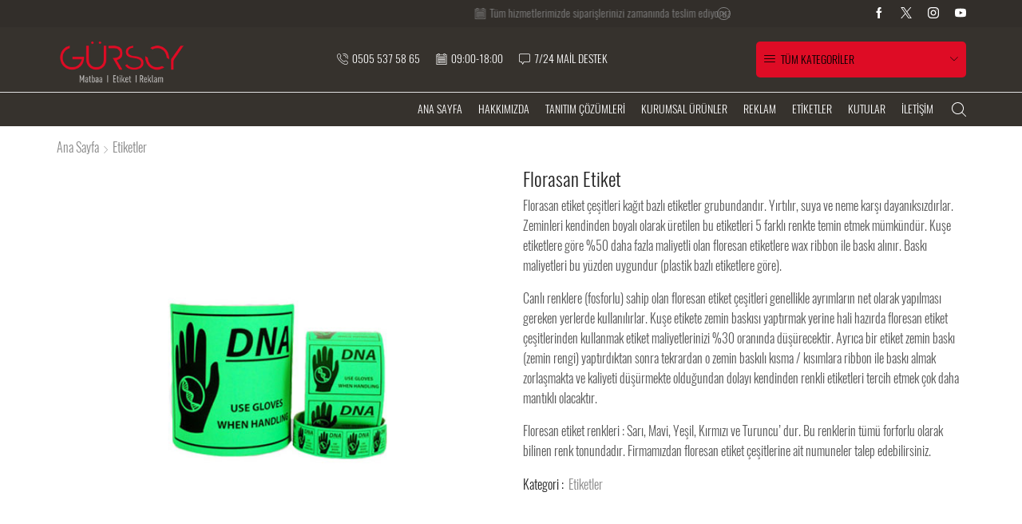

--- FILE ---
content_type: text/html; charset=UTF-8
request_url: https://gursoybasim.com/product/florasan-etiket/
body_size: 24210
content:
<!DOCTYPE html>
<html lang="tr" xmlns="http://www.w3.org/1999/xhtml" prefix="og: http://ogp.me/ns# fb: http://www.facebook.com/2008/fbml" >
<head>
	<meta charset="UTF-8" />
	<meta name="viewport" content="width=device-width, initial-scale=1.0, maximum-scale=1.0, user-scalable=0"/>
	<script>!function(e,c){e[c]=e[c]+(e[c]&&" ")+"quform-js"}(document.documentElement,"className");</script><title>Florasan Etiket &#8211; Gürsoy Basım Matbaa Etiket Reklam</title>
<meta name='robots' content='max-image-preview:large' />
<link rel="alternate" type="application/rss+xml" title="Gürsoy Basım Matbaa Etiket Reklam &raquo; akışı" href="https://gursoybasim.com/feed/" />
<link rel="alternate" type="application/rss+xml" title="Gürsoy Basım Matbaa Etiket Reklam &raquo; yorum akışı" href="https://gursoybasim.com/comments/feed/" />
<link rel='stylesheet' id='wp-block-library-css' href='https://gursoybasim.com/wp-includes/css/dist/block-library/style.min.css?ver=6.5.7' type='text/css' media='all' />
<style id='classic-theme-styles-inline-css' type='text/css'>
/*! This file is auto-generated */
.wp-block-button__link{color:#fff;background-color:#32373c;border-radius:9999px;box-shadow:none;text-decoration:none;padding:calc(.667em + 2px) calc(1.333em + 2px);font-size:1.125em}.wp-block-file__button{background:#32373c;color:#fff;text-decoration:none}
</style>
<style id='global-styles-inline-css' type='text/css'>
body{--wp--preset--color--black: #000000;--wp--preset--color--cyan-bluish-gray: #abb8c3;--wp--preset--color--white: #ffffff;--wp--preset--color--pale-pink: #f78da7;--wp--preset--color--vivid-red: #cf2e2e;--wp--preset--color--luminous-vivid-orange: #ff6900;--wp--preset--color--luminous-vivid-amber: #fcb900;--wp--preset--color--light-green-cyan: #7bdcb5;--wp--preset--color--vivid-green-cyan: #00d084;--wp--preset--color--pale-cyan-blue: #8ed1fc;--wp--preset--color--vivid-cyan-blue: #0693e3;--wp--preset--color--vivid-purple: #9b51e0;--wp--preset--gradient--vivid-cyan-blue-to-vivid-purple: linear-gradient(135deg,rgba(6,147,227,1) 0%,rgb(155,81,224) 100%);--wp--preset--gradient--light-green-cyan-to-vivid-green-cyan: linear-gradient(135deg,rgb(122,220,180) 0%,rgb(0,208,130) 100%);--wp--preset--gradient--luminous-vivid-amber-to-luminous-vivid-orange: linear-gradient(135deg,rgba(252,185,0,1) 0%,rgba(255,105,0,1) 100%);--wp--preset--gradient--luminous-vivid-orange-to-vivid-red: linear-gradient(135deg,rgba(255,105,0,1) 0%,rgb(207,46,46) 100%);--wp--preset--gradient--very-light-gray-to-cyan-bluish-gray: linear-gradient(135deg,rgb(238,238,238) 0%,rgb(169,184,195) 100%);--wp--preset--gradient--cool-to-warm-spectrum: linear-gradient(135deg,rgb(74,234,220) 0%,rgb(151,120,209) 20%,rgb(207,42,186) 40%,rgb(238,44,130) 60%,rgb(251,105,98) 80%,rgb(254,248,76) 100%);--wp--preset--gradient--blush-light-purple: linear-gradient(135deg,rgb(255,206,236) 0%,rgb(152,150,240) 100%);--wp--preset--gradient--blush-bordeaux: linear-gradient(135deg,rgb(254,205,165) 0%,rgb(254,45,45) 50%,rgb(107,0,62) 100%);--wp--preset--gradient--luminous-dusk: linear-gradient(135deg,rgb(255,203,112) 0%,rgb(199,81,192) 50%,rgb(65,88,208) 100%);--wp--preset--gradient--pale-ocean: linear-gradient(135deg,rgb(255,245,203) 0%,rgb(182,227,212) 50%,rgb(51,167,181) 100%);--wp--preset--gradient--electric-grass: linear-gradient(135deg,rgb(202,248,128) 0%,rgb(113,206,126) 100%);--wp--preset--gradient--midnight: linear-gradient(135deg,rgb(2,3,129) 0%,rgb(40,116,252) 100%);--wp--preset--font-size--small: 13px;--wp--preset--font-size--medium: 20px;--wp--preset--font-size--large: 36px;--wp--preset--font-size--x-large: 42px;--wp--preset--font-family--inter: "Inter", sans-serif;--wp--preset--font-family--cardo: Cardo;--wp--preset--spacing--20: 0.44rem;--wp--preset--spacing--30: 0.67rem;--wp--preset--spacing--40: 1rem;--wp--preset--spacing--50: 1.5rem;--wp--preset--spacing--60: 2.25rem;--wp--preset--spacing--70: 3.38rem;--wp--preset--spacing--80: 5.06rem;--wp--preset--shadow--natural: 6px 6px 9px rgba(0, 0, 0, 0.2);--wp--preset--shadow--deep: 12px 12px 50px rgba(0, 0, 0, 0.4);--wp--preset--shadow--sharp: 6px 6px 0px rgba(0, 0, 0, 0.2);--wp--preset--shadow--outlined: 6px 6px 0px -3px rgba(255, 255, 255, 1), 6px 6px rgba(0, 0, 0, 1);--wp--preset--shadow--crisp: 6px 6px 0px rgba(0, 0, 0, 1);}:where(.is-layout-flex){gap: 0.5em;}:where(.is-layout-grid){gap: 0.5em;}body .is-layout-flex{display: flex;}body .is-layout-flex{flex-wrap: wrap;align-items: center;}body .is-layout-flex > *{margin: 0;}body .is-layout-grid{display: grid;}body .is-layout-grid > *{margin: 0;}:where(.wp-block-columns.is-layout-flex){gap: 2em;}:where(.wp-block-columns.is-layout-grid){gap: 2em;}:where(.wp-block-post-template.is-layout-flex){gap: 1.25em;}:where(.wp-block-post-template.is-layout-grid){gap: 1.25em;}.has-black-color{color: var(--wp--preset--color--black) !important;}.has-cyan-bluish-gray-color{color: var(--wp--preset--color--cyan-bluish-gray) !important;}.has-white-color{color: var(--wp--preset--color--white) !important;}.has-pale-pink-color{color: var(--wp--preset--color--pale-pink) !important;}.has-vivid-red-color{color: var(--wp--preset--color--vivid-red) !important;}.has-luminous-vivid-orange-color{color: var(--wp--preset--color--luminous-vivid-orange) !important;}.has-luminous-vivid-amber-color{color: var(--wp--preset--color--luminous-vivid-amber) !important;}.has-light-green-cyan-color{color: var(--wp--preset--color--light-green-cyan) !important;}.has-vivid-green-cyan-color{color: var(--wp--preset--color--vivid-green-cyan) !important;}.has-pale-cyan-blue-color{color: var(--wp--preset--color--pale-cyan-blue) !important;}.has-vivid-cyan-blue-color{color: var(--wp--preset--color--vivid-cyan-blue) !important;}.has-vivid-purple-color{color: var(--wp--preset--color--vivid-purple) !important;}.has-black-background-color{background-color: var(--wp--preset--color--black) !important;}.has-cyan-bluish-gray-background-color{background-color: var(--wp--preset--color--cyan-bluish-gray) !important;}.has-white-background-color{background-color: var(--wp--preset--color--white) !important;}.has-pale-pink-background-color{background-color: var(--wp--preset--color--pale-pink) !important;}.has-vivid-red-background-color{background-color: var(--wp--preset--color--vivid-red) !important;}.has-luminous-vivid-orange-background-color{background-color: var(--wp--preset--color--luminous-vivid-orange) !important;}.has-luminous-vivid-amber-background-color{background-color: var(--wp--preset--color--luminous-vivid-amber) !important;}.has-light-green-cyan-background-color{background-color: var(--wp--preset--color--light-green-cyan) !important;}.has-vivid-green-cyan-background-color{background-color: var(--wp--preset--color--vivid-green-cyan) !important;}.has-pale-cyan-blue-background-color{background-color: var(--wp--preset--color--pale-cyan-blue) !important;}.has-vivid-cyan-blue-background-color{background-color: var(--wp--preset--color--vivid-cyan-blue) !important;}.has-vivid-purple-background-color{background-color: var(--wp--preset--color--vivid-purple) !important;}.has-black-border-color{border-color: var(--wp--preset--color--black) !important;}.has-cyan-bluish-gray-border-color{border-color: var(--wp--preset--color--cyan-bluish-gray) !important;}.has-white-border-color{border-color: var(--wp--preset--color--white) !important;}.has-pale-pink-border-color{border-color: var(--wp--preset--color--pale-pink) !important;}.has-vivid-red-border-color{border-color: var(--wp--preset--color--vivid-red) !important;}.has-luminous-vivid-orange-border-color{border-color: var(--wp--preset--color--luminous-vivid-orange) !important;}.has-luminous-vivid-amber-border-color{border-color: var(--wp--preset--color--luminous-vivid-amber) !important;}.has-light-green-cyan-border-color{border-color: var(--wp--preset--color--light-green-cyan) !important;}.has-vivid-green-cyan-border-color{border-color: var(--wp--preset--color--vivid-green-cyan) !important;}.has-pale-cyan-blue-border-color{border-color: var(--wp--preset--color--pale-cyan-blue) !important;}.has-vivid-cyan-blue-border-color{border-color: var(--wp--preset--color--vivid-cyan-blue) !important;}.has-vivid-purple-border-color{border-color: var(--wp--preset--color--vivid-purple) !important;}.has-vivid-cyan-blue-to-vivid-purple-gradient-background{background: var(--wp--preset--gradient--vivid-cyan-blue-to-vivid-purple) !important;}.has-light-green-cyan-to-vivid-green-cyan-gradient-background{background: var(--wp--preset--gradient--light-green-cyan-to-vivid-green-cyan) !important;}.has-luminous-vivid-amber-to-luminous-vivid-orange-gradient-background{background: var(--wp--preset--gradient--luminous-vivid-amber-to-luminous-vivid-orange) !important;}.has-luminous-vivid-orange-to-vivid-red-gradient-background{background: var(--wp--preset--gradient--luminous-vivid-orange-to-vivid-red) !important;}.has-very-light-gray-to-cyan-bluish-gray-gradient-background{background: var(--wp--preset--gradient--very-light-gray-to-cyan-bluish-gray) !important;}.has-cool-to-warm-spectrum-gradient-background{background: var(--wp--preset--gradient--cool-to-warm-spectrum) !important;}.has-blush-light-purple-gradient-background{background: var(--wp--preset--gradient--blush-light-purple) !important;}.has-blush-bordeaux-gradient-background{background: var(--wp--preset--gradient--blush-bordeaux) !important;}.has-luminous-dusk-gradient-background{background: var(--wp--preset--gradient--luminous-dusk) !important;}.has-pale-ocean-gradient-background{background: var(--wp--preset--gradient--pale-ocean) !important;}.has-electric-grass-gradient-background{background: var(--wp--preset--gradient--electric-grass) !important;}.has-midnight-gradient-background{background: var(--wp--preset--gradient--midnight) !important;}.has-small-font-size{font-size: var(--wp--preset--font-size--small) !important;}.has-medium-font-size{font-size: var(--wp--preset--font-size--medium) !important;}.has-large-font-size{font-size: var(--wp--preset--font-size--large) !important;}.has-x-large-font-size{font-size: var(--wp--preset--font-size--x-large) !important;}
.wp-block-navigation a:where(:not(.wp-element-button)){color: inherit;}
:where(.wp-block-post-template.is-layout-flex){gap: 1.25em;}:where(.wp-block-post-template.is-layout-grid){gap: 1.25em;}
:where(.wp-block-columns.is-layout-flex){gap: 2em;}:where(.wp-block-columns.is-layout-grid){gap: 2em;}
.wp-block-pullquote{font-size: 1.5em;line-height: 1.6;}
</style>
<link rel='stylesheet' id='sb-style-css' href='https://gursoybasim.com/wp-content/plugins/sb-woocommerce-infinite-scroll/assets/css/sbsa.css?ver=1.1' type='text/css' media='all' />
<link rel='stylesheet' id='sb-animate-style-css' href='https://gursoybasim.com/wp-content/plugins/sb-woocommerce-infinite-scroll/assets/css/animate.css?ver=1.1' type='text/css' media='all' />
<style id='woocommerce-inline-inline-css' type='text/css'>
.woocommerce form .form-row .required { visibility: visible; }
</style>
<link rel='stylesheet' id='quform-css' href='https://gursoybasim.com/wp-content/plugins/quform/cache/quform.css?ver=1605029648' type='text/css' media='all' />
<link rel='stylesheet' id='brands-styles-css' href='https://gursoybasim.com/wp-content/plugins/woocommerce/assets/css/brands.css?ver=9.6.0' type='text/css' media='all' />
<link rel='stylesheet' id='etheme-parent-style-css' href='https://gursoybasim.com/wp-content/themes/xstore/xstore.min.css?ver=9.3.14' type='text/css' media='all' />
<link rel='stylesheet' id='etheme-wpb-style-css' href='https://gursoybasim.com/wp-content/themes/xstore/css/wpb.min.css?ver=9.3.14' type='text/css' media='all' />
<link rel='stylesheet' id='js_composer_front-css' href='https://gursoybasim.com/wp-content/plugins/js_composer/assets/css/js_composer.min.css?ver=7.5' type='text/css' media='all' />
<link rel='stylesheet' id='etheme-breadcrumbs-css' href='https://gursoybasim.com/wp-content/themes/xstore/css/modules/breadcrumbs.min.css?ver=9.3.14' type='text/css' media='all' />
<link rel='stylesheet' id='etheme-back-top-css' href='https://gursoybasim.com/wp-content/themes/xstore/css/modules/back-top.min.css?ver=9.3.14' type='text/css' media='all' />
<link rel='stylesheet' id='etheme-woocommerce-css' href='https://gursoybasim.com/wp-content/themes/xstore/css/modules/woocommerce/global.min.css?ver=9.3.14' type='text/css' media='all' />
<link rel='stylesheet' id='etheme-woocommerce-archive-css' href='https://gursoybasim.com/wp-content/themes/xstore/css/modules/woocommerce/archive.min.css?ver=9.3.14' type='text/css' media='all' />
<link rel='stylesheet' id='etheme-swatches-style-css' href='https://gursoybasim.com/wp-content/themes/xstore/css/swatches.min.css?ver=9.3.14' type='text/css' media='all' />
<link rel='stylesheet' id='etheme-single-product-css' href='https://gursoybasim.com/wp-content/themes/xstore/css/modules/woocommerce/single-product/single-product.min.css?ver=9.3.14' type='text/css' media='all' />
<link rel='stylesheet' id='etheme-single-product-elements-css' href='https://gursoybasim.com/wp-content/themes/xstore/css/modules/woocommerce/single-product/single-product-elements.min.css?ver=9.3.14' type='text/css' media='all' />
<link rel='stylesheet' id='etheme-star-rating-css' href='https://gursoybasim.com/wp-content/themes/xstore/css/modules/star-rating.min.css?ver=9.3.14' type='text/css' media='all' />
<link rel='stylesheet' id='etheme-comments-css' href='https://gursoybasim.com/wp-content/themes/xstore/css/modules/comments.min.css?ver=9.3.14' type='text/css' media='all' />
<link rel='stylesheet' id='etheme-single-post-meta-css' href='https://gursoybasim.com/wp-content/themes/xstore/css/modules/blog/single-post/meta.min.css?ver=9.3.14' type='text/css' media='all' />
<link rel='stylesheet' id='etheme-portfolio-css' href='https://gursoybasim.com/wp-content/themes/xstore/css/portfolio.min.css?ver=9.3.14' type='text/css' media='all' />
<link rel='stylesheet' id='etheme-isotope-filters-css' href='https://gursoybasim.com/wp-content/themes/xstore/css/modules/isotope/filters.min.css?ver=9.3.14' type='text/css' media='all' />
<style id='xstore-icons-font-inline-css' type='text/css'>
@font-face {
				  font-family: 'xstore-icons';
				  src:
				    url('https://gursoybasim.com/wp-content/themes/xstore/fonts/xstore-icons-light.ttf') format('truetype'),
				    url('https://gursoybasim.com/wp-content/themes/xstore/fonts/xstore-icons-light.woff2') format('woff2'),
				    url('https://gursoybasim.com/wp-content/themes/xstore/fonts/xstore-icons-light.woff') format('woff'),
				    url('https://gursoybasim.com/wp-content/themes/xstore/fonts/xstore-icons-light.svg#xstore-icons') format('svg');
				  font-weight: normal;
				  font-style: normal;
				  font-display: swap;
				}
</style>
<link rel='stylesheet' id='etheme-header-contacts-css' href='https://gursoybasim.com/wp-content/themes/xstore/css/modules/layout/header/parts/contacts.min.css?ver=9.3.14' type='text/css' media='all' />
<link rel='stylesheet' id='etheme-header-menu-css' href='https://gursoybasim.com/wp-content/themes/xstore/css/modules/layout/header/parts/menu.min.css?ver=9.3.14' type='text/css' media='all' />
<link rel='stylesheet' id='etheme-all-departments-menu-css' href='https://gursoybasim.com/wp-content/themes/xstore/css/modules/layout/header/parts/all-departments-menu.min.css?ver=9.3.14' type='text/css' media='all' />
<link rel='stylesheet' id='etheme-header-search-css' href='https://gursoybasim.com/wp-content/themes/xstore/css/modules/layout/header/parts/search.min.css?ver=9.3.14' type='text/css' media='all' />
<link rel='stylesheet' id='xstore-kirki-styles-css' href='https://gursoybasim.com/wp-content/uploads/xstore/kirki-styles.css?ver=1720594036007' type='text/css' media='all' />
<script type="text/javascript" src="https://gursoybasim.com/wp-includes/js/jquery/jquery.min.js?ver=3.7.1" id="jquery-core-js"></script>
<script type="text/javascript" src="https://gursoybasim.com/wp-includes/js/jquery/jquery-migrate.min.js?ver=3.4.1" id="jquery-migrate-js"></script>
<script type="text/javascript" src="https://gursoybasim.com/wp-content/plugins/woocommerce/assets/js/jquery-blockui/jquery.blockUI.min.js?ver=2.7.0-wc.9.6.0" id="jquery-blockui-js" data-wp-strategy="defer"></script>
<script type="text/javascript" id="wc-add-to-cart-js-extra">
/* <![CDATA[ */
var wc_add_to_cart_params = {"ajax_url":"\/wp-admin\/admin-ajax.php","wc_ajax_url":"\/?wc-ajax=%%endpoint%%","i18n_view_cart":"Sepetim","cart_url":"https:\/\/gursoybasim.com","is_cart":"","cart_redirect_after_add":"no"};
/* ]]> */
</script>
<script type="text/javascript" src="https://gursoybasim.com/wp-content/plugins/woocommerce/assets/js/frontend/add-to-cart.min.js?ver=9.6.0" id="wc-add-to-cart-js" data-wp-strategy="defer"></script>
<script type="text/javascript" id="wc-single-product-js-extra">
/* <![CDATA[ */
var wc_single_product_params = {"i18n_required_rating_text":"L\u00fctfen bir oy belirleyin","i18n_product_gallery_trigger_text":"Tam ekran g\u00f6rsel galerisini g\u00f6r\u00fcnt\u00fcleyin","review_rating_required":"yes","flexslider":{"rtl":false,"animation":"slide","smoothHeight":true,"directionNav":false,"controlNav":"thumbnails","slideshow":false,"animationSpeed":500,"animationLoop":false,"allowOneSlide":false},"zoom_enabled":"1","zoom_options":[],"photoswipe_enabled":"","photoswipe_options":{"shareEl":false,"closeOnScroll":false,"history":false,"hideAnimationDuration":0,"showAnimationDuration":0},"flexslider_enabled":""};
/* ]]> */
</script>
<script type="text/javascript" src="https://gursoybasim.com/wp-content/plugins/woocommerce/assets/js/frontend/single-product.min.js?ver=9.6.0" id="wc-single-product-js" defer="defer" data-wp-strategy="defer"></script>
<script type="text/javascript" src="https://gursoybasim.com/wp-content/plugins/woocommerce/assets/js/js-cookie/js.cookie.min.js?ver=2.1.4-wc.9.6.0" id="js-cookie-js" defer="defer" data-wp-strategy="defer"></script>
<script type="text/javascript" id="woocommerce-js-extra">
/* <![CDATA[ */
var woocommerce_params = {"ajax_url":"\/wp-admin\/admin-ajax.php","wc_ajax_url":"\/?wc-ajax=%%endpoint%%"};
/* ]]> */
</script>
<script type="text/javascript" src="https://gursoybasim.com/wp-content/plugins/woocommerce/assets/js/frontend/woocommerce.min.js?ver=9.6.0" id="woocommerce-js" defer="defer" data-wp-strategy="defer"></script>
<script type="text/javascript" src="https://gursoybasim.com/wp-content/plugins/js_composer/assets/js/vendors/woocommerce-add-to-cart.js?ver=7.5" id="vc_woocommerce-add-to-cart-js-js"></script>
<script type="text/javascript" id="etheme-js-extra">
/* <![CDATA[ */
var etConfig = {"noresults":"No results were found!","ajaxSearchResultsArrow":"<svg version=\"1.1\" width=\"1em\" height=\"1em\" class=\"arrow\" xmlns=\"http:\/\/www.w3.org\/2000\/svg\" xmlns:xlink=\"http:\/\/www.w3.org\/1999\/xlink\" x=\"0px\" y=\"0px\" viewBox=\"0 0 100 100\" style=\"enable-background:new 0 0 100 100;\" xml:space=\"preserve\"><path d=\"M99.1186676,94.8567734L10.286458,6.0255365h53.5340881c1.6616173,0,3.0132561-1.3516402,3.0132561-3.0127683\r\n\tS65.4821625,0,63.8205452,0H3.0137398c-1.6611279,0-3.012768,1.3516402-3.012768,3.0127683v60.8068047\r\n\tc0,1.6616135,1.3516402,3.0132523,3.012768,3.0132523s3.012768-1.3516388,3.012768-3.0132523V10.2854862L94.8577423,99.117691\r\n\tC95.4281311,99.6871109,96.1841202,100,96.9886856,100c0.8036041,0,1.5595856-0.3128891,2.129982-0.882309\r\n\tC100.2924805,97.9419327,100.2924805,96.0305862,99.1186676,94.8567734z\"><\/path><\/svg>","successfullyAdded":"Product added.","successfullyRemoved":"Product removed.","successfullyUpdated":"Product quantity updated.","successfullyCopied":"Copied to clipboard","saleStarts":"Sale starts in:","saleFinished":"This sale already finished","confirmQuestion":"Are you sure?","viewCart":"View cart","cartPageUrl":"https:\/\/gursoybasim.com","checkCart":"Please check your <a href='https:\/\/gursoybasim.com'>cart.<\/a>","contBtn":"Continue shopping","checkBtn":"Checkout","ajaxProductAddedNotify":{"type":"alert","linked_products_type":"upsell"},"variationGallery":"","quickView":{"type":"popup","position":"right","layout":"default","variationGallery":"","css":{"quick-view":"        <link rel=\"stylesheet\" href=\"https:\/\/gursoybasim.com\/wp-content\/themes\/xstore\/css\/modules\/woocommerce\/quick-view.min.css?ver=9.3.14\" type=\"text\/css\" media=\"all\" \/> \t\t","skeleton":"        <link rel=\"stylesheet\" href=\"https:\/\/gursoybasim.com\/wp-content\/themes\/xstore\/css\/modules\/skeleton.min.css?ver=9.3.14\" type=\"text\/css\" media=\"all\" \/> \t\t","single-product":"        <link rel=\"stylesheet\" href=\"https:\/\/gursoybasim.com\/wp-content\/themes\/xstore\/css\/modules\/woocommerce\/single-product\/single-product.min.css?ver=9.3.14\" type=\"text\/css\" media=\"all\" \/> \t\t","single-product-elements":"        <link rel=\"stylesheet\" href=\"https:\/\/gursoybasim.com\/wp-content\/themes\/xstore\/css\/modules\/woocommerce\/single-product\/single-product-elements.min.css?ver=9.3.14\" type=\"text\/css\" media=\"all\" \/> \t\t","single-post-meta":"        <link rel=\"stylesheet\" href=\"https:\/\/gursoybasim.com\/wp-content\/themes\/xstore\/css\/modules\/blog\/single-post\/meta.min.css?ver=9.3.14\" type=\"text\/css\" media=\"all\" \/> \t\t"}},"speedOptimization":{"imageLoadingOffset":"200px"},"popupAddedToCart":[],"builders":{"is_wpbakery":true},"Product":"Products","Pages":"Pages","Post":"Posts","Portfolio":"Portfolio","Product_found":"{{count}} Products found","Pages_found":"{{count}} Pages found","Post_found":"{{count}} Posts found","Portfolio_found":"{{count}} Portfolio found","show_more":"Show {{count}} more","show_all":"View all results","items_found":"{{count}} items found","item_found":"{{count}} item found","single_product_builder":"","fancy_select_categories":"","is_search_history":"0","search_history_length":"7","search_type":"icon","search_ajax_history_time":"5","noSuggestionNoticeWithMatches":"No results were found!<p>No items matched your search {{search_value}}.<\/p>","ajaxurl":"https:\/\/gursoybasim.com\/wp-admin\/admin-ajax.php","woocommerceSettings":{"is_woocommerce":true,"is_swatches":true,"ajax_filters":false,"ajax_pagination":false,"is_single_product_builder":false,"mini_cart_content_quantity_input":false,"widget_show_more_text":"more","widget_show_less_text":"Show less","sidebar_off_canvas_icon":"<svg version=\"1.1\" width=\"1em\" height=\"1em\" id=\"Layer_1\" xmlns=\"http:\/\/www.w3.org\/2000\/svg\" xmlns:xlink=\"http:\/\/www.w3.org\/1999\/xlink\" x=\"0px\" y=\"0px\" viewBox=\"0 0 100 100\" style=\"enable-background:new 0 0 100 100;\" xml:space=\"preserve\"><path d=\"M94.8,0H5.6C4,0,2.6,0.9,1.9,2.3C1.1,3.7,1.3,5.4,2.2,6.7l32.7,46c0,0,0,0,0,0c1.2,1.6,1.8,3.5,1.8,5.5v37.5c0,1.1,0.4,2.2,1.2,3c0.8,0.8,1.8,1.2,3,1.2c0.6,0,1.1-0.1,1.6-0.3l18.4-7c1.6-0.5,2.7-2.1,2.7-3.9V58.3c0-2,0.6-3.9,1.8-5.5c0,0,0,0,0,0l32.7-46c0.9-1.3,1.1-3,0.3-4.4C97.8,0.9,96.3,0,94.8,0z M61.4,49.7c-1.8,2.5-2.8,5.5-2.8,8.5v29.8l-16.8,6.4V58.3c0-3.1-1-6.1-2.8-8.5L7.3,5.1h85.8L61.4,49.7z\"><\/path><\/svg>","ajax_add_to_cart_archives":true,"cart_url":"https:\/\/gursoybasim.com","cart_redirect_after_add":false,"home_url":"https:\/\/gursoybasim.com\/","shop_url":"https:\/\/gursoybasim.com","single_product_autoscroll_tabs_mobile":true,"cart_progress_currency_pos":"left","cart_progress_thousand_sep":",","cart_progress_decimal_sep":".","cart_progress_num_decimals":"2","is_smart_addtocart":"","primary_attribute":"et_none"},"notices":{"ajax-filters":"Ajax error: cannot get filters result","post-product":"Ajax error: cannot get post\/product result","products":"Ajax error: cannot get products result","posts":"Ajax error: cannot get posts result","element":"Ajax error: cannot get element result","portfolio":"Ajax error: problem with ajax et_portfolio_ajax action","portfolio-pagination":"Ajax error: problem with ajax et_portfolio_ajax_pagination action","menu":"Ajax error: problem with ajax menu_posts action","noMatchFound":"No matches found","variationGalleryNotAvailable":"Variation Gallery not available on variation id","localStorageFull":"Seems like your localStorage is full"},"layoutSettings":{"layout":"wide","is_rtl":false,"is_mobile":false,"mobHeaderStart":992,"menu_storage_key":"etheme_ce671c00128d537967342d2e55b47045","ajax_dropdowns_from_storage":1},"sidebar":{"closed_pc_by_default":true},"et_global":{"classes":{"skeleton":"skeleton-body","mfp":"et-mfp-opened"},"is_customize_preview":false,"mobHeaderStart":992},"etCookies":{"cache_time":3}};
/* ]]> */
</script>
<script type="text/javascript" src="https://gursoybasim.com/wp-content/themes/xstore/js/etheme-scripts.min.js?ver=9.3.14" id="etheme-js"></script>
<script type="text/javascript" id="et-woo-swatches-js-extra">
/* <![CDATA[ */
var sten_wc_params = {"ajax_url":"https:\/\/gursoybasim.com\/wp-admin\/admin-ajax.php","is_customize_preview":"","is_singular_product":"1","show_selected_title":"both","show_select_type":"","show_select_type_price":"1","add_to_cart_btn_text":"Add to cart","read_more_btn_text":"Read More","read_more_about_btn_text":"about","read_more_for_btn_text":"for","select_options_btn_text":"Select options","i18n_no_matching_variations_text":"Sorry, no products matched your selection. Please choose a different combination."};
/* ]]> */
</script>
<script type="text/javascript" src="https://gursoybasim.com/wp-content/plugins/et-core-plugin/packages/st-woo-swatches/public/js/frontend.min.js?ver=1.0" id="et-woo-swatches-js"></script>
<script></script><link rel="https://api.w.org/" href="https://gursoybasim.com/wp-json/" /><link rel="alternate" type="application/json" href="https://gursoybasim.com/wp-json/wp/v2/product/962" /><link rel="EditURI" type="application/rsd+xml" title="RSD" href="https://gursoybasim.com/xmlrpc.php?rsd" />
<meta name="generator" content="WordPress 6.5.7" />
<meta name="generator" content="WooCommerce 9.6.0" />
<link rel="canonical" href="https://gursoybasim.com/product/florasan-etiket/" />
<link rel='shortlink' href='https://gursoybasim.com/?p=962' />
			<link rel="prefetch" as="font" href="https://gursoybasim.com/wp-content/themes/xstore/fonts/xstore-icons-light.woff?v=9.3.14" type="font/woff">
					<link rel="prefetch" as="font" href="https://gursoybasim.com/wp-content/themes/xstore/fonts/xstore-icons-light.woff2?v=9.3.14" type="font/woff2">
			<noscript><style>.woocommerce-product-gallery{ opacity: 1 !important; }</style></noscript>
	<meta name="generator" content="Powered by WPBakery Page Builder - drag and drop page builder for WordPress."/>
<meta name="generator" content="Powered by Slider Revolution 6.6.20 - responsive, Mobile-Friendly Slider Plugin for WordPress with comfortable drag and drop interface." />
<style id='wp-fonts-local' type='text/css'>
@font-face{font-family:Inter;font-style:normal;font-weight:300 900;font-display:fallback;src:url('https://gursoybasim.com/wp-content/plugins/woocommerce/assets/fonts/Inter-VariableFont_slnt,wght.woff2') format('woff2');font-stretch:normal;}
@font-face{font-family:Cardo;font-style:normal;font-weight:400;font-display:fallback;src:url('https://gursoybasim.com/wp-content/plugins/woocommerce/assets/fonts/cardo_normal_400.woff2') format('woff2');}
</style>
<script>function setREVStartSize(e){
			//window.requestAnimationFrame(function() {
				window.RSIW = window.RSIW===undefined ? window.innerWidth : window.RSIW;
				window.RSIH = window.RSIH===undefined ? window.innerHeight : window.RSIH;
				try {
					var pw = document.getElementById(e.c).parentNode.offsetWidth,
						newh;
					pw = pw===0 || isNaN(pw) || (e.l=="fullwidth" || e.layout=="fullwidth") ? window.RSIW : pw;
					e.tabw = e.tabw===undefined ? 0 : parseInt(e.tabw);
					e.thumbw = e.thumbw===undefined ? 0 : parseInt(e.thumbw);
					e.tabh = e.tabh===undefined ? 0 : parseInt(e.tabh);
					e.thumbh = e.thumbh===undefined ? 0 : parseInt(e.thumbh);
					e.tabhide = e.tabhide===undefined ? 0 : parseInt(e.tabhide);
					e.thumbhide = e.thumbhide===undefined ? 0 : parseInt(e.thumbhide);
					e.mh = e.mh===undefined || e.mh=="" || e.mh==="auto" ? 0 : parseInt(e.mh,0);
					if(e.layout==="fullscreen" || e.l==="fullscreen")
						newh = Math.max(e.mh,window.RSIH);
					else{
						e.gw = Array.isArray(e.gw) ? e.gw : [e.gw];
						for (var i in e.rl) if (e.gw[i]===undefined || e.gw[i]===0) e.gw[i] = e.gw[i-1];
						e.gh = e.el===undefined || e.el==="" || (Array.isArray(e.el) && e.el.length==0)? e.gh : e.el;
						e.gh = Array.isArray(e.gh) ? e.gh : [e.gh];
						for (var i in e.rl) if (e.gh[i]===undefined || e.gh[i]===0) e.gh[i] = e.gh[i-1];
											
						var nl = new Array(e.rl.length),
							ix = 0,
							sl;
						e.tabw = e.tabhide>=pw ? 0 : e.tabw;
						e.thumbw = e.thumbhide>=pw ? 0 : e.thumbw;
						e.tabh = e.tabhide>=pw ? 0 : e.tabh;
						e.thumbh = e.thumbhide>=pw ? 0 : e.thumbh;
						for (var i in e.rl) nl[i] = e.rl[i]<window.RSIW ? 0 : e.rl[i];
						sl = nl[0];
						for (var i in nl) if (sl>nl[i] && nl[i]>0) { sl = nl[i]; ix=i;}
						var m = pw>(e.gw[ix]+e.tabw+e.thumbw) ? 1 : (pw-(e.tabw+e.thumbw)) / (e.gw[ix]);
						newh =  (e.gh[ix] * m) + (e.tabh + e.thumbh);
					}
					var el = document.getElementById(e.c);
					if (el!==null && el) el.style.height = newh+"px";
					el = document.getElementById(e.c+"_wrapper");
					if (el!==null && el) {
						el.style.height = newh+"px";
						el.style.display = "block";
					}
				} catch(e){
					console.log("Failure at Presize of Slider:" + e)
				}
			//});
		  };</script>
<style id="kirki-inline-styles"></style><style type="text/css" class="et_custom-css">@font-face{font-family:"Oswald-Regular";src:url(https://gursoybasim.com/wp-content/uploads/custom-fonts/2020/12/Oswald-Regular.ttf) format("truetype");font-display:swap}@font-face{font-family:"Oswald-Light";src:url(https://gursoybasim.com/wp-content/uploads/custom-fonts/2020/12/Oswald-Light.ttf) format("truetype");font-display:swap}@font-face{font-family:"Oswald-ExtraLight";src:url(https://gursoybasim.com/wp-content/uploads/custom-fonts/2020/12/Oswald-ExtraLight.ttf) format("truetype");font-display:swap}.onsale{width:4.2em;height:2em;line-height:1.2}.shop-filters{margin-top:0}@media only screen and (max-width:1230px){.swiper-custom-left,.middle-inside .swiper-entry .swiper-button-prev,.middle-inside.swiper-entry .swiper-button-prev{left:-15px}.swiper-custom-right,.middle-inside .swiper-entry .swiper-button-next,.middle-inside.swiper-entry .swiper-button-next{right:-15px}.middle-inbox .swiper-entry .swiper-button-prev,.middle-inbox.swiper-entry .swiper-button-prev{left:8px}.middle-inbox .swiper-entry .swiper-button-next,.middle-inbox.swiper-entry .swiper-button-next{right:8px}.swiper-entry:hover .swiper-custom-left,.middle-inside .swiper-entry:hover .swiper-button-prev,.middle-inside.swiper-entry:hover .swiper-button-prev{left:-5px}.swiper-entry:hover .swiper-custom-right,.middle-inside .swiper-entry:hover .swiper-button-next,.middle-inside.swiper-entry:hover .swiper-button-next{right:-5px}.middle-inbox .swiper-entry:hover .swiper-button-prev,.middle-inbox.swiper-entry:hover .swiper-button-prev{left:5px}.middle-inbox .swiper-entry:hover .swiper-button-next,.middle-inbox.swiper-entry:hover .swiper-button-next{right:5px}}@media only screen and (max-width:992px){.header-wrapper,.site-header-vertical{display:none}}@media only screen and (min-width:993px){.mobile-header-wrapper{display:none}}.swiper-container{width:auto}.content-product .product-content-image img,.category-grid img,.categoriesCarousel .category-grid img{width:100%}.etheme-elementor-slider:not(.swiper-container-initialized,.swiper-initialized) .swiper-slide{max-width:calc(100% / var(--slides-per-view,4))}.etheme-elementor-slider[data-animation]:not(.swiper-container-initialized,.swiper-initialized,[data-animation=slide],[data-animation=coverflow]) .swiper-slide{max-width:100%}body:not([data-elementor-device-mode]) .etheme-elementor-off-canvas__container{transition:none;opacity:0;visibility:hidden;position:fixed}</style><noscript><style> .wpb_animate_when_almost_visible { opacity: 1; }</style></noscript><style type="text/css" data-type="et_vc_shortcodes-custom-css">@media only screen and (max-width: 1199px) and (min-width: 769px) { div.et-md-no-bg { background-image: none !important; } }@media only screen and (max-width: 768px) and (min-width: 480px) { div.et-sm-no-bg { background-image: none !important; } }@media only screen and (max-width: 480px) {div.et-xs-no-bg { background-image: none !important; }}</style></head>
<body class="product-template-default single single-product postid-962 theme-xstore woocommerce woocommerce-page woocommerce-no-js et_cart-type-2 et_b_dt_header-not-overlap et_b_mob_header-not-overlap breadcrumbs-type-left2 wide et-preloader-off et-catalog-off  sticky-message-off global-product-name-on et-secondary-menu-on et-secondary-visibility-on_hover et-enable-swatch wpb-js-composer js-comp-ver-7.5 vc_responsive" data-mode="light">



<div class="template-container">

		<div class="template-content">
		<div class="page-wrapper">
			<header id="header" class="site-header sticky"  data-type="smart"><div class="header-wrapper">
<div class="header-top-wrapper ">
	<div class="header-top" data-title="Header top">
		<div class="et-row-container et-container">
			<div class="et-wrap-columns flex align-items-center">		
				
		
        <div class="et_column et_col-xs-6 et_col-xs-offset-3">
			

<div class="et_promo_text_carousel swiper-entry pos-relative arrows-hovered ">
	<div class="swiper-container stop-on-hover et_element" data-loop="true" data-speed="400" data-breakpoints="1" data-xs-slides="1" data-sm-slides="1" data-md-slides="1" data-lt-slides="1" data-slides-per-view="1" data-slides-per-group="1"  data-autoplay='3000'>
		<div class="header-promo-text et-promo-text-carousel swiper-wrapper">
							<div class="swiper-slide flex justify-content-center align-items-center">
					<span class="et_b-icon"><svg xmlns="http://www.w3.org/2000/svg" width="1em" height="1em" viewBox="0 0 24 24"><path d="M21.288 0.528h-18.6c-1.44 0-2.64 1.176-2.64 2.64v12.744c0 1.44 1.176 2.64 2.64 2.64h2.52l2.256 4.56c0.096 0.216 0.336 0.384 0.6 0.384 0.24 0 0.456-0.12 0.6-0.36l2.256-4.536h10.368c1.44 0 2.64-1.176 2.64-2.64v-12.792c0-1.44-1.176-2.64-2.64-2.64zM22.632 3.168v12.744c0 0.72-0.576 1.296-1.296 1.296h-10.824c-0.264 0-0.504 0.144-0.6 0.36l-1.848 3.696-1.848-3.696c-0.096-0.216-0.336-0.384-0.6-0.384h-2.928c-0.696 0-1.272-0.576-1.272-1.272v-12.744c0-0.72 0.576-1.296 1.296-1.296h18.624c0.72 0 1.296 0.576 1.296 1.296z"></path></svg></span>					<span class="text-nowrap">Çalışmalarımız ile ilgili anlık bilgi alabilirsiniz.</span>
																<a class="text-nowrap" href="#">Detay</a>
									</div>
							<div class="swiper-slide flex justify-content-center align-items-center">
					<span class="et_b-icon"><svg xmlns="http://www.w3.org/2000/svg" width="1em" height="1em" viewBox="0 0 24 24"><path d="M22.56 1.68h-2.568v-1.032c0-0.264-0.24-0.576-0.576-0.576h-2.76c-0.264 0-0.576 0.24-0.576 0.576v1.032h-8.28v-1.032c0-0.264-0.24-0.576-0.576-0.576h-2.712c-0.264 0-0.576 0.24-0.576 0.576v1.032h-2.496c-0.264 0-0.552 0.24-0.552 0.576v21.096c0 0.264 0.24 0.576 0.576 0.576h21.096c0.264 0 0.576-0.24 0.576-0.576v-21.12c-0.024-0.312-0.264-0.552-0.576-0.552zM22.032 7.080v15.72h-20.016v-15.72h20.016zM5.136 3.24v-2.040h1.632v2.064h-1.632zM17.232 3.24v-2.040h1.632v2.064h-1.632zM4.608 4.392h2.76c0.264 0 0.576-0.24 0.576-0.576v-1.032h8.256v1.032c0 0.264 0.24 0.576 0.576 0.576h2.736c0.264 0 0.576-0.24 0.576-0.576v-1.032h1.992v3.216h-20.064v-3.216h2.040v1.032c-0.024 0.264 0.216 0.576 0.552 0.576zM19.584 9.096h-15.168v11.664h15.192v-11.664zM18.48 17.232v2.424h-2.424v-2.424h2.424zM18.48 13.704v2.448h-2.424v-2.448h2.424zM18.48 10.176v2.448h-2.424v-2.448h2.424zM14.976 17.232v2.424h-2.4v-2.424h2.4zM14.976 13.704v2.448h-2.4v-2.448h2.4zM14.976 10.176v2.448h-2.4v-2.448h2.4zM9.024 12.624v-2.448h2.424v2.448h-2.424zM9.024 16.152v-2.448h2.424v2.448h-2.424zM11.448 17.232v2.424h-2.424v-2.424h2.424zM7.92 17.232v2.424h-2.424v-2.424h2.424zM7.944 13.704v2.448h-2.424v-2.448h2.424zM7.944 10.176v2.448h-2.424v-2.448h2.424z"></path></svg></span>					<span class="text-nowrap">Tüm hizmetlerimizde siparişlerinizi zamanında teslim ediyoruz.</span>
																<a class="text-nowrap" href="#">Detay</a>
									</div>
							<div class="swiper-slide flex justify-content-center align-items-center">
					<span class="et_b-icon"><svg xmlns="http://www.w3.org/2000/svg" width="1em" height="1em" viewBox="0 0 24 24"><path d="M12 0c-6.624 0-12 5.376-12 12s5.376 12 12 12 12-5.376 12-12-5.376-12-12-12zM12 22.728c-5.904 0-10.728-4.8-10.728-10.728s4.824-10.728 10.728-10.728 10.728 4.8 10.728 10.728-4.824 10.728-10.728 10.728zM18.312 7.848c-0.168-0.024-0.36 0.048-0.48 0.168l-7.608 7.368-4.056-4.176c-0.12-0.12-0.312-0.192-0.504-0.192-0.168 0-0.336 0.072-0.432 0.216-0.24 0.288-0.24 0.696 0 0.888l4.512 4.656c0.12 0.12 0.288 0.192 0.456 0.192s0.312-0.072 0.432-0.192l8.040-7.824c0.12-0.12 0.192-0.312 0.192-0.504 0-0.168-0.072-0.312-0.192-0.408-0.072-0.12-0.216-0.192-0.36-0.192z"></path></svg></span>					<span class="text-nowrap">Müşterilerinizin sağlığı için güvenli alan etiketlerini hemen sipariş verin.</span>
																<a class="text-nowrap" href="#">Detay</a>
									</div>
					</div>
					<div class="swiper-custom-left swiper-button-prev mob-hide ">
			</div>
			<div class="swiper-custom-right swiper-button-next mob-hide ">
			</div>
					    <span class="et-close pos-absolute right top  ">
	      <svg xmlns="http://www.w3.org/2000/svg" width="1em" height="1em" viewBox="0 0 16 16"><path d="M9.024 8l6.752-6.736c0.144-0.144 0.208-0.32 0.208-0.528 0-0.192-0.080-0.368-0.208-0.512l-0.016-0.016c-0.080-0.080-0.272-0.192-0.496-0.192-0.208 0-0.4 0.080-0.512 0.208l-6.752 6.752-6.736-6.752c-0.272-0.272-0.736-0.288-1.008 0-0.144 0.128-0.224 0.32-0.224 0.512 0 0.208 0.080 0.384 0.208 0.528l6.736 6.736-6.752 6.736c-0.144 0.144-0.208 0.32-0.208 0.528 0 0.192 0.064 0.368 0.208 0.512 0.128 0.128 0.32 0.208 0.512 0.208s0.368-0.080 0.512-0.208l6.752-6.752 6.736 6.736c0.128 0.128 0.32 0.208 0.512 0.208s0.368-0.080 0.512-0.208c0.128-0.128 0.208-0.32 0.208-0.512s-0.080-0.368-0.208-0.512l-6.736-6.736z"></path></svg>	    </span>
			</div>
</div>

        </div>
			
				
		
        <div class="et_column et_col-xs-1 et_col-xs-offset-2">
			

<div class="et_element et_b_header-socials et-socials flex flex-nowrap align-items-center  justify-content-end mob-justify-content-start et_element-top-level flex-row" >
	        <a href="#"             data-tooltip="Facebook" title="Facebook">
            <span class="screen-reader-text hidden">Facebook</span>
			<svg xmlns="http://www.w3.org/2000/svg" width="1em" height="1em" viewBox="0 0 24 24"><path d="M13.488 8.256v-3c0-0.84 0.672-1.488 1.488-1.488h1.488v-3.768h-2.976c-2.472 0-4.488 2.016-4.488 4.512v3.744h-3v3.744h3v12h4.512v-12h3l1.488-3.744h-4.512z"></path></svg>        </a>
	        <a href="#"             data-tooltip="Twitter" title="Twitter">
            <span class="screen-reader-text hidden">Twitter</span>
			<svg xmlns="http://www.w3.org/2000/svg" width="1em" height="1em" viewBox="0 0 32 32"><path d="M0.365 32h2.747l10.687-12.444 8.549 12.444h9.305l-12.71-18.447 11.675-13.543h-2.712l-10.152 11.795-8.11-11.805h-9.296l12.252 17.788-12.235 14.212zM4.071 2.067h4.295l19.566 27.995h-4.295l-19.566-27.995z"></path></svg>        </a>
	        <a href="#"             data-tooltip="Instagram" title="Instagram">
            <span class="screen-reader-text hidden">Instagram</span>
			<svg xmlns="http://www.w3.org/2000/svg" width="1em" height="1em" viewBox="0 0 24 24"><path d="M16.512 0h-9.024c-4.128 0-7.488 3.36-7.488 7.488v9c0 4.152 3.36 7.512 7.488 7.512h9c4.152 0 7.512-3.36 7.512-7.488v-9.024c0-4.128-3.36-7.488-7.488-7.488zM21.744 16.512c0 2.904-2.352 5.256-5.256 5.256h-9c-2.904 0-5.256-2.352-5.256-5.256v-9.024c0-2.904 2.352-5.256 5.256-5.256h9c2.904 0 5.256 2.352 5.256 5.256v9.024zM12 6c-3.312 0-6 2.688-6 6s2.688 6 6 6 6-2.688 6-6-2.688-6-6-6zM12 15.744c-2.064 0-3.744-1.68-3.744-3.744s1.68-3.744 3.744-3.744 3.744 1.68 3.744 3.744c0 2.064-1.68 3.744-3.744 3.744zM19.248 5.544c0 0.437-0.355 0.792-0.792 0.792s-0.792-0.355-0.792-0.792c0-0.437 0.355-0.792 0.792-0.792s0.792 0.355 0.792 0.792z"></path></svg>        </a>
	        <a href="#"             data-tooltip="Youtube" title="Youtube">
            <span class="screen-reader-text hidden">Youtube</span>
			<svg xmlns="http://www.w3.org/2000/svg" width="1em" height="1em" viewBox="0 0 32 32"><path d="M31.050 7.041c-0.209-0.886-0.874-1.597-1.764-1.879-2.356-0.748-7.468-1.47-13.286-1.47s-10.93 0.722-13.287 1.47c-0.889 0.282-1.555 0.993-1.764 1.879-0.394 1.673-0.95 4.776-0.95 8.959s0.556 7.286 0.95 8.959c0.209 0.886 0.874 1.597 1.764 1.879 2.356 0.748 7.468 1.47 13.286 1.47s10.93-0.722 13.287-1.47c0.889-0.282 1.555-0.993 1.764-1.879 0.394-1.673 0.95-4.776 0.95-8.959s-0.556-7.286-0.95-8.959zM12.923 20.923v-9.846l9.143 4.923-9.143 4.923z"></path></svg>        </a>
	</div>

        </div>
	</div>		</div>
	</div>
</div>

<div class="header-main-wrapper sticky">
	<div class="header-main" data-title="Header main">
		<div class="et-row-container et-container">
			<div class="et-wrap-columns flex align-items-center">		
				
		
        <div class="et_column et_col-xs-2 et_col-xs-offset-0">
			

    <div class="et_element et_b_header-logo align-start mob-align-center et_element-top-level" >
        <a href="https://gursoybasim.com">
            <span><img width="500" height="200" src="https://gursoybasim.com/wp-content/uploads/2018/06/Gursoy.png" class="et_b_header-logo-img" alt="" srcset="https://gursoybasim.com/wp-content/uploads/2018/06/Gursoy.png " 2x decoding="async" fetchpriority="high" /></span><span class="fixed"><img width="500" height="200" src="https://gursoybasim.com/wp-content/uploads/2018/06/Gursoy.png" class="et_b_header-logo-img" alt="" decoding="async" srcset="https://gursoybasim.com/wp-content/uploads/2018/06/Gursoy.png 500w, https://gursoybasim.com/wp-content/uploads/2018/06/Gursoy-300x120.png 300w, https://gursoybasim.com/wp-content/uploads/2018/06/Gursoy-10x4.png 10w, https://gursoybasim.com/wp-content/uploads/2018/06/Gursoy-400x160.png 400w" sizes="(max-width: 500px) 100vw, 500px" /></span>            
        </a>
    </div>

        </div>
			
				
		
        <div class="et_column et_col-xs-7 et_col-xs-offset-0">
			

<div class="et_element et_b_header-contacts  et_element-top-level  justify-content-center  flex-inline text-nowrap" >
	        <div class="contact contact-Phone icon-left  flex-inline  justify-content-center"
             data-tooltip="Phone"         >
			
			            <span class="flex-inline justify-content-center flex-nowrap">
						<span class="contact-icon flex-inline justify-content-center align-items-center">
							<svg xmlns="http://www.w3.org/2000/svg" width="1em" height="1em" viewBox="0 0 24 24"><path d="M22.080 16.488c-3.504-2.808-4.776-1.44-6.144 0l-0.24 0.24c-0.24 0.216-0.936 0-1.752-0.528-0.912-0.6-2.040-1.584-3.288-2.832-4.128-4.152-3.384-5.016-3.336-5.040l0.24-0.24c1.416-1.392 2.736-2.688-0.072-6.144-0.936-1.152-1.872-1.728-2.832-1.776-1.368-0.096-2.496 1.080-3.336 1.968-0.12 0.144-0.264 0.288-0.408 0.432-1.032 1.008-1.056 3.192-0.048 5.832 1.056 2.832 3.192 5.952 6 8.736 2.76 2.76 5.856 4.896 8.736 6 1.32 0.504 2.496 0.744 3.504 0.744 1.032 0 1.848-0.264 2.328-0.744 0.144-0.12 0.312-0.264 0.456-0.432 0.912-0.864 2.040-1.944 1.992-3.36-0.024-0.96-0.624-1.896-1.8-2.856zM6.744 7.224l-0.24 0.24c-1.128 1.152-0.096 3.216 3.384 6.672 1.344 1.344 2.496 2.328 3.48 2.976 1.44 0.936 2.52 1.056 3.192 0.36l0.264-0.264c1.296-1.296 1.944-1.944 4.584 0.168 0.888 0.72 1.344 1.368 1.368 1.968 0.024 0.912-0.936 1.8-1.632 2.448-0.192 0.144-0.336 0.312-0.48 0.456-0.672 0.648-2.544 0.552-4.656-0.24-2.64-0.984-5.616-3-8.328-5.712-2.688-2.592-4.704-5.544-5.76-8.28-0.768-2.136-0.864-4.008-0.216-4.632 0.072-0.072 0.144-0.168 0.216-0.24s0.144-0.144 0.216-0.24c0.744-0.816 1.56-1.632 2.4-1.632h0.072c0.624 0.024 1.272 0.48 1.968 1.344 2.136 2.664 1.44 3.36 0.168 4.608zM19.008 10.104c0.096 0.048 0.168 0.048 0.24 0.048 0.24 0 0.432-0.144 0.528-0.36 0.648-1.584 0.264-3.408-0.96-4.632-1.248-1.248-3.168-1.608-4.8-0.888-0.144 0.048-0.264 0.168-0.312 0.312s-0.048 0.312 0 0.432c0.048 0.144 0.168 0.264 0.312 0.312s0.312 0.048 0.456-0.024c1.176-0.528 2.592-0.288 3.504 0.624 0.888 0.888 1.152 2.232 0.696 3.384-0.072 0.336 0.072 0.696 0.336 0.792zM12.504 1.896c0.144 0.048 0.312 0.048 0.456-0.024 2.592-1.176 5.712-0.6 7.752 1.416 1.968 1.968 2.568 4.896 1.512 7.488-0.12 0.288 0.048 0.648 0.312 0.744 0.096 0.048 0.168 0.048 0.24 0.048 0.24 0 0.456-0.144 0.504-0.336 1.224-3.024 0.552-6.456-1.752-8.76-2.376-2.376-6-3.024-9.024-1.656-0.144 0.048-0.264 0.168-0.312 0.312s-0.048 0.312 0 0.432c0.048 0.168 0.168 0.264 0.312 0.336z"></path></svg>						</span>
												<span class="contact-info ">
							0505 537 58 65						</span>
					</span>
        </div>
				        <div class="contact contact-Hours icon-left  flex-inline  justify-content-center"
             data-tooltip="Hours"         >
			
			            <span class="flex-inline justify-content-center flex-nowrap">
						<span class="contact-icon flex-inline justify-content-center align-items-center">
							<svg xmlns="http://www.w3.org/2000/svg" width="1em" height="1em" viewBox="0 0 24 24"><path d="M22.56 1.68h-2.568v-1.032c0-0.264-0.24-0.576-0.576-0.576h-2.76c-0.264 0-0.576 0.24-0.576 0.576v1.032h-8.28v-1.032c0-0.264-0.24-0.576-0.576-0.576h-2.712c-0.264 0-0.576 0.24-0.576 0.576v1.032h-2.496c-0.264 0-0.552 0.24-0.552 0.576v21.096c0 0.264 0.24 0.576 0.576 0.576h21.096c0.264 0 0.576-0.24 0.576-0.576v-21.12c-0.024-0.312-0.264-0.552-0.576-0.552zM22.032 7.080v15.72h-20.016v-15.72h20.016zM5.136 3.24v-2.040h1.632v2.064h-1.632zM17.232 3.24v-2.040h1.632v2.064h-1.632zM4.608 4.392h2.76c0.264 0 0.576-0.24 0.576-0.576v-1.032h8.256v1.032c0 0.264 0.24 0.576 0.576 0.576h2.736c0.264 0 0.576-0.24 0.576-0.576v-1.032h1.992v3.216h-20.064v-3.216h2.040v1.032c-0.024 0.264 0.216 0.576 0.552 0.576zM19.584 9.096h-15.168v11.664h15.192v-11.664zM18.48 17.232v2.424h-2.424v-2.424h2.424zM18.48 13.704v2.448h-2.424v-2.448h2.424zM18.48 10.176v2.448h-2.424v-2.448h2.424zM14.976 17.232v2.424h-2.4v-2.424h2.4zM14.976 13.704v2.448h-2.4v-2.448h2.4zM14.976 10.176v2.448h-2.4v-2.448h2.4zM9.024 12.624v-2.448h2.424v2.448h-2.424zM9.024 16.152v-2.448h2.424v2.448h-2.424zM11.448 17.232v2.424h-2.424v-2.424h2.424zM7.92 17.232v2.424h-2.424v-2.424h2.424zM7.944 13.704v2.448h-2.424v-2.448h2.424zM7.944 10.176v2.448h-2.424v-2.448h2.424z"></path></svg>						</span>
												<span class="contact-info ">
							09:00-18:00						</span>
					</span>
        </div>
				        <div class="contact contact-Email icon-left  flex-inline  justify-content-center"
             data-tooltip="Email"         >
			
			            <span class="flex-inline justify-content-center flex-nowrap">
						<span class="contact-icon flex-inline justify-content-center align-items-center">
							<svg xmlns="http://www.w3.org/2000/svg" width="1em" height="1em" viewBox="0 0 24 24"><path d="M21.288 0.528h-18.6c-1.44 0-2.64 1.176-2.64 2.64v12.744c0 1.44 1.176 2.64 2.64 2.64h2.52l2.256 4.56c0.096 0.216 0.336 0.384 0.6 0.384 0.24 0 0.456-0.12 0.6-0.36l2.256-4.536h10.368c1.44 0 2.64-1.176 2.64-2.64v-12.792c0-1.44-1.176-2.64-2.64-2.64zM22.632 3.168v12.744c0 0.72-0.576 1.296-1.296 1.296h-10.824c-0.264 0-0.504 0.144-0.6 0.36l-1.848 3.696-1.848-3.696c-0.096-0.216-0.336-0.384-0.6-0.384h-2.928c-0.696 0-1.272-0.576-1.272-1.272v-12.744c0-0.72 0.576-1.296 1.296-1.296h18.624c0.72 0 1.296 0.576 1.296 1.296z"></path></svg>						</span>
												<span class="contact-info ">
							7/24 MAİL DESTEK						</span>
					</span>
        </div>
				</div>

        </div>
			
				
		
        <div class="et_column et_col-xs-3 et_col-xs-offset-0">
			
 
<div class="et_element et_b_header-menu flex align-items-center header-secondary-menu  et_element-top-level" >
            <div class="secondary-menu-wrapper">
            <div class="secondary-title">
                <div class="secondary-menu-toggle">
                    <span class="et-icon et-burger"></span>
                </div>
                <span>tüm kategoriler</span>
            </div>
			<div class="menu-main-container"><ul id="menu-urun-menu" class="menu"><li id="menu-item-1428" class="menu-item menu-item-type-post_type menu-item-object-page menu-item-home menu-item-1428 item-level-0 item-design-dropdown"><a href="https://gursoybasim.com/" class="item-link">ANA SAYFA</a></li>
<li id="menu-item-1274" class="menu-item menu-item-type-post_type menu-item-object-page menu-item-1274 item-level-0 item-design-dropdown"><a href="https://gursoybasim.com/hakkimizda/" class="item-link">HAKKIMIZDA</a></li>
<li id="menu-item-947" class="menu-item menu-item-type-custom menu-item-object-custom menu-item-947 item-level-0 item-design-dropdown"><a href="https://gursoybasim.com/product-category/tanitim-cozumleri/" class="item-link">TANITIM ÇÖZÜMLERİ</a></li>
<li id="menu-item-948" class="menu-item menu-item-type-custom menu-item-object-custom menu-item-948 item-level-0 item-design-dropdown"><a href="https://gursoybasim.com/product-category/kurumsal-urunler/" class="item-link">KURUMSAL ÜRÜNLER</a></li>
<li id="menu-item-1414" class="menu-item menu-item-type-post_type menu-item-object-page menu-item-1414 item-level-0 item-design-dropdown"><a href="https://gursoybasim.com/acik-hava/" class="item-link">REKLAM</a></li>
<li id="menu-item-741" class="menu-item menu-item-type-custom menu-item-object-custom menu-item-741 item-level-0 item-design-dropdown"><a href="https://gursoybasim.com/product-category/etiketler/" class="item-link">ETİKETLER</a></li>
<li id="menu-item-1140" class="menu-item menu-item-type-custom menu-item-object-custom menu-item-1140 item-level-0 item-design-dropdown"><a href="https://gursoybasim.com/product-category/kutular/" class="item-link">KUTULAR</a></li>
<li id="menu-item-1275" class="menu-item menu-item-type-post_type menu-item-object-page menu-item-1275 item-level-0 item-design-dropdown"><a href="https://gursoybasim.com/iletisim/" class="item-link">İLETİŞİM</a></li>
</ul></div>        </div>
	</div>

        </div>
	</div>		</div>
	</div>
</div>

<div class="header-bottom-wrapper ">
	<div class="header-bottom" data-title="Header bottom">
		<div class="et-row-container et-container">
			<div class="et-wrap-columns flex align-items-center">		
				
		
        <div class="et_column et_col-xs-12 et_col-xs-offset-0 pos-static">
			

<style>                .connect-block-element-rJpr8 {
                    --connect-block-space: 5px;
                    margin: 0 -5px;
                }
                .et_element.connect-block-element-rJpr8 > div,
                .et_element.connect-block-element-rJpr8 > form.cart,
                .et_element.connect-block-element-rJpr8 > .price {
                    margin: 0 5px;
                }
                                    .et_element.connect-block-element-rJpr8 > .et_b_header-widget > div, 
                    .et_element.connect-block-element-rJpr8 > .et_b_header-widget > ul {
                        margin-left: 5px;
                        margin-right: 5px;
                    }
                    .et_element.connect-block-element-rJpr8 .widget_nav_menu .menu > li > a {
                        margin: 0 5px                    }
/*                    .et_element.connect-block-element-rJpr8 .widget_nav_menu .menu .menu-item-has-children > a:after {
                        right: 5px;
                    }*/
                </style><div class="et_element et_connect-block flex flex-row connect-block-element-rJpr8 align-items-center justify-content-end">

<div class="et_element et_b_header-menu header-main-menu flex align-items-center menu-items-underline  justify-content-center et_element-top-level" >
	<div class="menu-main-container"><ul id="menu-urun-menu" class="menu"><li id="menu-item-1428" class="menu-item menu-item-type-post_type menu-item-object-page menu-item-home menu-item-1428 item-level-0 item-design-dropdown"><a href="https://gursoybasim.com/" class="item-link">ANA SAYFA</a></li>
<li id="menu-item-1274" class="menu-item menu-item-type-post_type menu-item-object-page menu-item-1274 item-level-0 item-design-dropdown"><a href="https://gursoybasim.com/hakkimizda/" class="item-link">HAKKIMIZDA</a></li>
<li id="menu-item-947" class="menu-item menu-item-type-custom menu-item-object-custom menu-item-947 item-level-0 item-design-dropdown"><a href="https://gursoybasim.com/product-category/tanitim-cozumleri/" class="item-link">TANITIM ÇÖZÜMLERİ</a></li>
<li id="menu-item-948" class="menu-item menu-item-type-custom menu-item-object-custom menu-item-948 item-level-0 item-design-dropdown"><a href="https://gursoybasim.com/product-category/kurumsal-urunler/" class="item-link">KURUMSAL ÜRÜNLER</a></li>
<li id="menu-item-1414" class="menu-item menu-item-type-post_type menu-item-object-page menu-item-1414 item-level-0 item-design-dropdown"><a href="https://gursoybasim.com/acik-hava/" class="item-link">REKLAM</a></li>
<li id="menu-item-741" class="menu-item menu-item-type-custom menu-item-object-custom menu-item-741 item-level-0 item-design-dropdown"><a href="https://gursoybasim.com/product-category/etiketler/" class="item-link">ETİKETLER</a></li>
<li id="menu-item-1140" class="menu-item menu-item-type-custom menu-item-object-custom menu-item-1140 item-level-0 item-design-dropdown"><a href="https://gursoybasim.com/product-category/kutular/" class="item-link">KUTULAR</a></li>
<li id="menu-item-1275" class="menu-item menu-item-type-post_type menu-item-object-page menu-item-1275 item-level-0 item-design-dropdown"><a href="https://gursoybasim.com/iletisim/" class="item-link">İLETİŞİM</a></li>
</ul></div></div>



<div class="et_element et_b_header-search flex align-items-center   justify-content-center mob-justify-content-center et_element-top-level et-content-dropdown" >
	        <span class="flex et_b_search-icon ">
            <span class="et_b-icon"><svg xmlns="http://www.w3.org/2000/svg" width="1em" height="1em" fill="currentColor" viewBox="0 0 24 24"><path d="M23.784 22.8l-6.168-6.144c1.584-1.848 2.448-4.176 2.448-6.576 0-5.52-4.488-10.032-10.032-10.032-5.52 0-10.008 4.488-10.008 10.008s4.488 10.032 10.032 10.032c2.424 0 4.728-0.864 6.576-2.472l6.168 6.144c0.144 0.144 0.312 0.216 0.48 0.216s0.336-0.072 0.456-0.192c0.144-0.12 0.216-0.288 0.24-0.48 0-0.192-0.072-0.384-0.192-0.504zM18.696 10.080c0 4.752-3.888 8.64-8.664 8.64-4.752 0-8.64-3.888-8.64-8.664 0-4.752 3.888-8.64 8.664-8.64s8.64 3.888 8.64 8.664z"></path></svg></span>        </span>
		
	    
        <form action="https://gursoybasim.com/" role="search" data-min="3" data-per-page="100"
                            class="ajax-search-form  ajax-with-suggestions input-icon  et-mini-content" method="get">
			
                <div class="input-row flex align-items-center et-overflow-hidden" data-search-mode="dark">
                    					                    <label class="screen-reader-text" for="et_b-header-search-input-90">Search input</label>
                    <input type="text" value=""
                           placeholder="Search for..." autocomplete="off" class="form-control" id="et_b-header-search-input-90" name="s">
					
					                        <input type="hidden" name="post_type" value="product">
					
                    <input type="hidden" name="et_search" value="true">
					
					                    <span class="buttons-wrapper flex flex-nowrap pos-relative">
                    <span class="clear flex-inline justify-content-center align-items-center pointer">
                        <span class="et_b-icon">
                            <svg xmlns="http://www.w3.org/2000/svg" width=".7em" height=".7em" viewBox="0 0 24 24"><path d="M13.056 12l10.728-10.704c0.144-0.144 0.216-0.336 0.216-0.552 0-0.192-0.072-0.384-0.216-0.528-0.144-0.12-0.336-0.216-0.528-0.216 0 0 0 0 0 0-0.192 0-0.408 0.072-0.528 0.216l-10.728 10.728-10.704-10.728c-0.288-0.288-0.768-0.288-1.056 0-0.168 0.144-0.24 0.336-0.24 0.528 0 0.216 0.072 0.408 0.216 0.552l10.728 10.704-10.728 10.704c-0.144 0.144-0.216 0.336-0.216 0.552s0.072 0.384 0.216 0.528c0.288 0.288 0.768 0.288 1.056 0l10.728-10.728 10.704 10.704c0.144 0.144 0.336 0.216 0.528 0.216s0.384-0.072 0.528-0.216c0.144-0.144 0.216-0.336 0.216-0.528s-0.072-0.384-0.216-0.528l-10.704-10.704z"></path></svg>
                        </span>
                    </span>
                    <button type="submit" class="search-button flex justify-content-center align-items-center pointer" aria-label="Search button">
                        <span class="et_b-loader"></span>
                    <svg xmlns="http://www.w3.org/2000/svg" width="1em" height="1em" fill="currentColor" viewBox="0 0 24 24"><path d="M23.784 22.8l-6.168-6.144c1.584-1.848 2.448-4.176 2.448-6.576 0-5.52-4.488-10.032-10.032-10.032-5.52 0-10.008 4.488-10.008 10.008s4.488 10.032 10.032 10.032c2.424 0 4.728-0.864 6.576-2.472l6.168 6.144c0.144 0.144 0.312 0.216 0.48 0.216s0.336-0.072 0.456-0.192c0.144-0.12 0.216-0.288 0.24-0.48 0-0.192-0.072-0.384-0.192-0.504zM18.696 10.080c0 4.752-3.888 8.64-8.664 8.64-4.752 0-8.64-3.888-8.64-8.664 0-4.752 3.888-8.64 8.664-8.64s8.64 3.888 8.64 8.664z"></path></svg>                    <span class="screen-reader-text">Search</span></button>
                </span>
                </div>
				
											                <div class="ajax-results-wrapper"></div>
			        </form>
		</div>
</div>        </div>
	</div>		</div>
	</div>
</div>
</div><div class="mobile-header-wrapper">


<div class="header-main-wrapper sticky">
	<div class="header-main" data-title="Header main">
		<div class="et-row-container et-container">
			<div class="et-wrap-columns flex align-items-center">		
				
		
        <div class="et_column et_col-xs-3 et_col-xs-offset-0 pos-static">
			

<div class="et_element et_b_header-mobile-menu  static et-content_toggle et-off-canvas et-content-left toggles-by-arrow" data-item-click="item">
	
    <span class="et-element-label-wrapper flex  justify-content-start mob-justify-content-start">
			<span class="flex-inline align-items-center et-element-label pointer et-toggle valign-center" >
				<span class="et_b-icon"><svg version="1.1" xmlns="http://www.w3.org/2000/svg" width="1em" height="1em" viewBox="0 0 24 24"><path d="M0.792 5.904h22.416c0.408 0 0.744-0.336 0.744-0.744s-0.336-0.744-0.744-0.744h-22.416c-0.408 0-0.744 0.336-0.744 0.744s0.336 0.744 0.744 0.744zM23.208 11.256h-22.416c-0.408 0-0.744 0.336-0.744 0.744s0.336 0.744 0.744 0.744h22.416c0.408 0 0.744-0.336 0.744-0.744s-0.336-0.744-0.744-0.744zM23.208 18.096h-22.416c-0.408 0-0.744 0.336-0.744 0.744s0.336 0.744 0.744 0.744h22.416c0.408 0 0.744-0.336 0.744-0.744s-0.336-0.744-0.744-0.744z"></path></svg></span>							</span>
		</span>
	        <div class="et-mini-content">
			<span class="et-toggle pos-absolute et-close full-left top">
				<svg xmlns="http://www.w3.org/2000/svg" width="0.8em" height="0.8em" viewBox="0 0 24 24">
					<path d="M13.056 12l10.728-10.704c0.144-0.144 0.216-0.336 0.216-0.552 0-0.192-0.072-0.384-0.216-0.528-0.144-0.12-0.336-0.216-0.528-0.216 0 0 0 0 0 0-0.192 0-0.408 0.072-0.528 0.216l-10.728 10.728-10.704-10.728c-0.288-0.288-0.768-0.288-1.056 0-0.168 0.144-0.24 0.336-0.24 0.528 0 0.216 0.072 0.408 0.216 0.552l10.728 10.704-10.728 10.704c-0.144 0.144-0.216 0.336-0.216 0.552s0.072 0.384 0.216 0.528c0.288 0.288 0.768 0.288 1.056 0l10.728-10.728 10.704 10.704c0.144 0.144 0.336 0.216 0.528 0.216s0.384-0.072 0.528-0.216c0.144-0.144 0.216-0.336 0.216-0.528s-0.072-0.384-0.216-0.528l-10.704-10.704z"></path>
				</svg>
			</span>

            <div class="et-content mobile-menu-content children-align-inherit">
				

    <div class="et_element et_b_header-logo justify-content-center" >
        <a href="https://gursoybasim.com">
            <span><img width="500" height="200" src="https://gursoybasim.com/wp-content/uploads/2018/06/Gursoy.png" class="et_b_header-logo-img" alt="" srcset="https://gursoybasim.com/wp-content/uploads/2018/06/Gursoy.png " 2x decoding="async" /></span>            
        </a>
    </div>

                    <div class="et_element et_b_header-menu header-mobile-menu flex align-items-center"
                         data-title="Menu">
						<div class="menu-main-container"><ul id="menu-urun-menu" class="menu"><li id="menu-item-1428" class="menu-item menu-item-type-post_type menu-item-object-page menu-item-home menu-item-1428 item-level-0 item-design-dropdown"><a href="https://gursoybasim.com/" class="item-link">ANA SAYFA</a></li>
<li id="menu-item-1274" class="menu-item menu-item-type-post_type menu-item-object-page menu-item-1274 item-level-0 item-design-dropdown"><a href="https://gursoybasim.com/hakkimizda/" class="item-link">HAKKIMIZDA</a></li>
<li id="menu-item-947" class="menu-item menu-item-type-custom menu-item-object-custom menu-item-947 item-level-0 item-design-dropdown"><a href="https://gursoybasim.com/product-category/tanitim-cozumleri/" class="item-link">TANITIM ÇÖZÜMLERİ</a></li>
<li id="menu-item-948" class="menu-item menu-item-type-custom menu-item-object-custom menu-item-948 item-level-0 item-design-dropdown"><a href="https://gursoybasim.com/product-category/kurumsal-urunler/" class="item-link">KURUMSAL ÜRÜNLER</a></li>
<li id="menu-item-1414" class="menu-item menu-item-type-post_type menu-item-object-page menu-item-1414 item-level-0 item-design-dropdown"><a href="https://gursoybasim.com/acik-hava/" class="item-link">REKLAM</a></li>
<li id="menu-item-741" class="menu-item menu-item-type-custom menu-item-object-custom menu-item-741 item-level-0 item-design-dropdown"><a href="https://gursoybasim.com/product-category/etiketler/" class="item-link">ETİKETLER</a></li>
<li id="menu-item-1140" class="menu-item menu-item-type-custom menu-item-object-custom menu-item-1140 item-level-0 item-design-dropdown"><a href="https://gursoybasim.com/product-category/kutular/" class="item-link">KUTULAR</a></li>
<li id="menu-item-1275" class="menu-item menu-item-type-post_type menu-item-object-page menu-item-1275 item-level-0 item-design-dropdown"><a href="https://gursoybasim.com/iletisim/" class="item-link">İLETİŞİM</a></li>
</ul></div>                    </div>
				

<div class="et_element et_b_header-socials et-socials flex flex-nowrap align-items-center  justify-content-center flex-row" >
	        <a href="#"             data-tooltip="Facebook" title="Facebook">
            <span class="screen-reader-text hidden">Facebook</span>
			<svg xmlns="http://www.w3.org/2000/svg" width="1em" height="1em" viewBox="0 0 24 24"><path d="M13.488 8.256v-3c0-0.84 0.672-1.488 1.488-1.488h1.488v-3.768h-2.976c-2.472 0-4.488 2.016-4.488 4.512v3.744h-3v3.744h3v12h4.512v-12h3l1.488-3.744h-4.512z"></path></svg>        </a>
	        <a href="#"             data-tooltip="Twitter" title="Twitter">
            <span class="screen-reader-text hidden">Twitter</span>
			<svg xmlns="http://www.w3.org/2000/svg" width="1em" height="1em" viewBox="0 0 32 32"><path d="M0.365 32h2.747l10.687-12.444 8.549 12.444h9.305l-12.71-18.447 11.675-13.543h-2.712l-10.152 11.795-8.11-11.805h-9.296l12.252 17.788-12.235 14.212zM4.071 2.067h4.295l19.566 27.995h-4.295l-19.566-27.995z"></path></svg>        </a>
	        <a href="#"             data-tooltip="Instagram" title="Instagram">
            <span class="screen-reader-text hidden">Instagram</span>
			<svg xmlns="http://www.w3.org/2000/svg" width="1em" height="1em" viewBox="0 0 24 24"><path d="M16.512 0h-9.024c-4.128 0-7.488 3.36-7.488 7.488v9c0 4.152 3.36 7.512 7.488 7.512h9c4.152 0 7.512-3.36 7.512-7.488v-9.024c0-4.128-3.36-7.488-7.488-7.488zM21.744 16.512c0 2.904-2.352 5.256-5.256 5.256h-9c-2.904 0-5.256-2.352-5.256-5.256v-9.024c0-2.904 2.352-5.256 5.256-5.256h9c2.904 0 5.256 2.352 5.256 5.256v9.024zM12 6c-3.312 0-6 2.688-6 6s2.688 6 6 6 6-2.688 6-6-2.688-6-6-6zM12 15.744c-2.064 0-3.744-1.68-3.744-3.744s1.68-3.744 3.744-3.744 3.744 1.68 3.744 3.744c0 2.064-1.68 3.744-3.744 3.744zM19.248 5.544c0 0.437-0.355 0.792-0.792 0.792s-0.792-0.355-0.792-0.792c0-0.437 0.355-0.792 0.792-0.792s0.792 0.355 0.792 0.792z"></path></svg>        </a>
	        <a href="#"             data-tooltip="Youtube" title="Youtube">
            <span class="screen-reader-text hidden">Youtube</span>
			<svg xmlns="http://www.w3.org/2000/svg" width="1em" height="1em" viewBox="0 0 32 32"><path d="M31.050 7.041c-0.209-0.886-0.874-1.597-1.764-1.879-2.356-0.748-7.468-1.47-13.286-1.47s-10.93 0.722-13.287 1.47c-0.889 0.282-1.555 0.993-1.764 1.879-0.394 1.673-0.95 4.776-0.95 8.959s0.556 7.286 0.95 8.959c0.209 0.886 0.874 1.597 1.764 1.879 2.356 0.748 7.468 1.47 13.286 1.47s10.93-0.722 13.287-1.47c0.889-0.282 1.555-0.993 1.764-1.879 0.394-1.673 0.95-4.776 0.95-8.959s-0.556-7.286-0.95-8.959zM12.923 20.923v-9.846l9.143 4.923-9.143 4.923z"></path></svg>        </a>
	</div>

            </div>
        </div>
	</div>
        </div>
			
				
		
        <div class="et_column et_col-xs-7 et_col-xs-offset-0">
			

    <div class="et_element et_b_header-logo align-start mob-align-center et_element-top-level" >
        <a href="https://gursoybasim.com">
            <span><img width="500" height="200" src="https://gursoybasim.com/wp-content/uploads/2018/06/Gursoy.png" class="et_b_header-logo-img" alt="" srcset="https://gursoybasim.com/wp-content/uploads/2018/06/Gursoy.png " 2x decoding="async" /></span><span class="fixed"><img width="500" height="200" src="https://gursoybasim.com/wp-content/uploads/2018/06/Gursoy.png" class="et_b_header-logo-img" alt="" decoding="async" srcset="https://gursoybasim.com/wp-content/uploads/2018/06/Gursoy.png 500w, https://gursoybasim.com/wp-content/uploads/2018/06/Gursoy-300x120.png 300w, https://gursoybasim.com/wp-content/uploads/2018/06/Gursoy-10x4.png 10w, https://gursoybasim.com/wp-content/uploads/2018/06/Gursoy-400x160.png 400w" sizes="(max-width: 500px) 100vw, 500px" /></span>            
        </a>
    </div>

        </div>
	</div>		</div>
	</div>
</div>
</div></header>
    <div
            class="page-heading bc-type-left2 bc-effect-none bc-color-dark"
		    >
        <div class="container ">
            <div class="row">
                <div class="col-md-12 a-center">
					
										
											
						<nav class="woocommerce-breadcrumb" aria-label="Breadcrumb">						
													
														
														
															<a href="https://gursoybasim.com">Ana Sayfa</a>														
														
															<span class="delimeter"><i class="et-icon et-right-arrow"></i></span>													
													
														
														
															<a href="https://gursoybasim.com/product-category/etiketler/">Etiketler</a>														
														
															<span class="delimeter"><i class="et-icon et-right-arrow"></i></span>													
													
														
														
														
														
													
												
												
						</nav>					
										
					                </div>
            </div>
        </div>
    </div>
	
	
<div class="content-page container">
	
		<div class="woocommerce-notices-wrapper"></div>	
	<div id="product-962" class="tabs-after_content single-product-default reviews-position-tabs product-fixed-content single-product product type-product post-962 status-publish first instock product_cat-etiketler has-post-thumbnail shipping-taxable product-type-simple">
		
		<div class="row">
			<div class="col-md-12 product-content sidebar-position-without">
				<div class="row">
					

<div class="col-lg-6 col-md-6 col-sm-12 product-images  product-thumbnails-shown">
    


    <div class="swiper-entry swipers-couple-wrapper images images-wrapper with-pswp woocommerce-product-gallery arrows-hovered ">
    <div class="swiper-control-top   gallery-slider-on" data-effect="slide" data-space='10' data-autoheight='true'>
        <div class=" main-images">
						<div class="swiper-slide images woocommerce-product-gallery woocommerce-product-gallery__wrapper"><div data-thumb="https://gursoybasim.com/wp-content/uploads/2020/10/floresanetiket-400x400.jpg" class="woocommerce-product-gallery__image"><a class="woocommerce-main-image pswp-main-image zoom" href="https://gursoybasim.com/wp-content/uploads/2020/10/floresanetiket.jpg" data-width="600" data-height="600" data-index="0"><img width="600" height="600" src="https://gursoybasim.com/wp-content/uploads/2020/10/floresanetiket-10x10.jpg" class="attachment-woocommerce_single size-woocommerce_single lazyload lazyload-lqip et-lazyload-fadeIn wp-post-image" alt="" title="floresanetiket" data-caption="" data-src="https://gursoybasim.com/wp-content/uploads/2020/10/floresanetiket.jpg" data-large_image="https://gursoybasim.com/wp-content/uploads/2020/10/floresanetiket.jpg" data-large_image_width="600" data-large_image_height="600" data-etheme-single-main="1" decoding="async" sizes="(max-width: 600px) 100vw, 600px" data-srcset="https://gursoybasim.com/wp-content/uploads/2020/10/floresanetiket.jpg 600w, https://gursoybasim.com/wp-content/uploads/2020/10/floresanetiket-300x300.jpg 300w, https://gursoybasim.com/wp-content/uploads/2020/10/floresanetiket-150x150.jpg 150w, https://gursoybasim.com/wp-content/uploads/2020/10/floresanetiket-10x10.jpg 10w, https://gursoybasim.com/wp-content/uploads/2020/10/floresanetiket-400x400.jpg 400w, https://gursoybasim.com/wp-content/uploads/2020/10/floresanetiket-100x100.jpg 100w" /></a></div></div>        </div>
				
				
		
    </div>

    <div class="empty-space col-xs-b15 col-sm-b30"></div>
    </div>
</div><!-- Product images/ END -->


<div class="col-lg-6 col-md-6 col-sm-12 product-information">
    <div class="product-information-inner">
        <div class="fixed-content">
                    
            <h1 class="product_title entry-title">Florasan Etiket</h1>
<p class="price"></p>
<div class="woocommerce-product-details__short-description">
	<p>Florasan etiket çeşitleri kağıt bazlı etiketler grubundandır. Yırtılır, suya ve neme karşı dayanıksızdırlar. Zeminleri kendinden boyalı olarak üretilen bu etiketleri 5 farklı renkte temin etmek mümkündür. Kuşe etiketlere göre %50 daha fazla maliyetli olan floresan etiketlere wax ribbon ile baskı alınır. Baskı maliyetleri bu yüzden uygundur (plastik bazlı etiketlere göre).</p>
<p>Canlı renklere (fosforlu) sahip olan floresan etiket çeşitleri genellikle ayrımların net olarak yapılması gereken yerlerde kullanılırlar. Kuşe etikete zemin baskısı yaptırmak yerine hali hazırda floresan etiket çeşitlerinden kullanmak etiket maliyetlerinizi %30 oranında düşürecektir. Ayrıca bir etiket zemin baskı (zemin rengi) yaptırdıktan sonra tekrardan o zemin baskılı kısma / kısımlara ribbon ile baskı almak zorlaşmakta ve kaliyeti düşürmekte olduğundan dolayı kendinden renkli etiketleri tercih etmek çok daha mantıklı olacaktır.</p>
<p>Floresan etiket renkleri : Sarı, Mavi, Yeşil, Kırmızı ve Turuncu’ dur. Bu renklerin tümü forforlu olarak bilinen renk tonundadır. Firmamızdan floresan etiket çeşitlerine ait numuneler talep edebilirsiniz.</p>
</div>
<div class="product_meta"> <div class="products-page-cats"><span class="posted_in">Kategori :  <a href="https://gursoybasim.com/product-category/etiketler/" rel="tag">Etiketler</a></span></div></div>


        </div>
    </div>
</div><!-- Product information/ END -->
				</div>
			
			</div> <!-- CONTENT/ END -->
			
					</div>
		
		    <div class="woocommerce-tabs wc-tabs-wrapper tabs tabs-default ">
        <ul class="wc-tabs tabs-nav">
            
            
              
        
                            <li>
                    <a href="#tab_9" id="tab_9" class="tab-title opened"><span>TEKLİF AL</span></a>
                </li>                
             
        </ul>

                
        
        	                    <div id="content_tab_9" class="tab-content" style="display:block;">
                <div class="tab-content-inner">
                    <div class="tab-content-scroll">
                        <div id="quform-e5c834" class="quform quform-2 quform-support-page-caching"><form id="quform-form-e5c834" class="quform-form quform-form-2" action="/product/florasan-etiket/#quform-e5c834" method="post" enctype="multipart/form-data" novalidate="novalidate" data-options="{&quot;id&quot;:2,&quot;uniqueId&quot;:&quot;e5c834&quot;,&quot;theme&quot;:&quot;&quot;,&quot;ajax&quot;:true,&quot;logic&quot;:{&quot;logic&quot;:[],&quot;dependents&quot;:[],&quot;elementIds&quot;:[],&quot;dependentElementIds&quot;:[],&quot;animate&quot;:true},&quot;currentPageId&quot;:1,&quot;errorsIcon&quot;:&quot;&quot;,&quot;updateFancybox&quot;:true,&quot;hasPages&quot;:false,&quot;pages&quot;:[1],&quot;pageProgressType&quot;:&quot;numbers&quot;,&quot;tooltipsEnabled&quot;:true,&quot;tooltipClasses&quot;:&quot;qtip-quform-dark qtip-shadow&quot;,&quot;tooltipMy&quot;:&quot;left center&quot;,&quot;tooltipAt&quot;:&quot;right center&quot;,&quot;isRtl&quot;:false,&quot;scrollOffset&quot;:-50,&quot;scrollSpeed&quot;:800}"><button class="quform-default-submit" name="quform_submit" type="submit" value="submit"></button><div class="quform-form-inner quform-form-inner-2"><input type="hidden" name="quform_form_id" value="2" /><input type="hidden" name="quform_form_uid" value="e5c834" /><input type="hidden" name="quform_count" value="1" /><input type="hidden" name="form_url" value="https://gursoybasim.com/product/florasan-etiket/" /><input type="hidden" name="referring_url" value="" /><input type="hidden" name="post_id" value="962" /><input type="hidden" name="post_title" value="Florasan Etiket" /><input type="hidden" name="quform_current_page_id" value="1" /><input type="hidden" name="quform_csrf_token" value="PNlaR12IMLUe9lUGAU85rhA4vgjYh3Ep4U8pUWiE" /><div class="quform-elements quform-elements-2 quform-cf quform-responsive-elements-phone-landscape"><div class="quform-element quform-element-page quform-page-1 quform-page-2_1 quform-cf quform-group-style-plain quform-first-page quform-last-page quform-current-page"><div class="quform-child-elements"><div class="quform-element quform-element-name quform-element-2_5 quform-cf quform-element-optional"><div class="quform-spacer"><div class="quform-label quform-label-2_5"><label class="quform-label-text" id="quform_2_5_e5c834_label">Adınız Soyadınız</label></div><div class="quform-inner quform-inner-name quform-inner-2_5"><div class="quform-input quform-input-name quform-input-2_5 quform-cf"><div class="quform-element-row quform-2-columns quform-element-row-size-fixed quform-responsive-columns-phone-landscape"><div class="quform-element-column"><div class="quform-element quform-element-text quform-element-2_5_2 quform-cf quform-element-optional"><div class="quform-spacer"><div class="quform-inner quform-inner-text quform-inner-2_5_2"><div class="quform-input quform-input-text quform-input-2_5_2 quform-cf"><input type="text" id="quform_2_5_2_e5c834" name="quform_2_5[2]" class="quform-field quform-field-text quform-field-2_5_2" aria-labelledby="quform_2_5_e5c834_label quform_2_5_2_e5c834_sub_label_below" /></div><label id="quform_2_5_2_e5c834_sub_label_below" class="quform-sub-label quform-sub-label-below">Adınız </label></div></div></div></div><div class="quform-element-column"><div class="quform-element quform-element-text quform-element-2_5_4 quform-cf quform-element-optional"><div class="quform-spacer"><div class="quform-inner quform-inner-text quform-inner-2_5_4"><div class="quform-input quform-input-text quform-input-2_5_4 quform-cf"><input type="text" id="quform_2_5_4_e5c834" name="quform_2_5[4]" class="quform-field quform-field-text quform-field-2_5_4" aria-labelledby="quform_2_5_e5c834_label quform_2_5_4_e5c834_sub_label_below" /></div><label id="quform_2_5_4_e5c834_sub_label_below" class="quform-sub-label quform-sub-label-below">Soyadınız</label></div></div></div></div></div></div></div></div></div><div class="quform-element quform-element-text quform-element-2_9 quform-cf quform-element-required"><div class="quform-spacer"><div class="quform-label quform-label-2_9"><label class="quform-label-text" for="quform_2_9_e5c834">Sipariş vermek istediğiniz ürün adı ve mesajınız<span class="quform-required">*</span></label></div><div class="quform-inner quform-inner-text quform-inner-2_9"><div class="quform-input quform-input-text quform-input-2_9 quform-cf"><input type="text" id="quform_2_9_e5c834" name="quform_2_9" class="quform-field quform-field-text quform-field-2_9" /></div></div></div></div><div class="quform-element quform-element-row quform-element-row-2_10 quform-2-columns quform-element-row-size-fixed quform-responsive-columns-phone-landscape"><div class="quform-element quform-element-column quform-element-2_11"><div class="quform-element quform-element-email quform-element-2_6 quform-cf quform-element-required"><div class="quform-spacer"><div class="quform-label quform-label-2_6"><label class="quform-label-text" for="quform_2_6_e5c834">E-posta adresi<span class="quform-required">*</span></label></div><div class="quform-inner quform-inner-email quform-inner-2_6"><div class="quform-input quform-input-email quform-input-2_6 quform-cf"><input type="email" id="quform_2_6_e5c834" name="quform_2_6" class="quform-field quform-field-email quform-field-2_6" /></div></div></div></div></div><div class="quform-element quform-element-column quform-element-2_12"><div class="quform-element quform-element-text quform-element-2_4 quform-cf quform-element-required"><div class="quform-spacer"><div class="quform-label quform-label-2_4"><label class="quform-label-text" for="quform_2_4_e5c834">Telefon numaranız<span class="quform-required">*</span></label></div><div class="quform-inner quform-inner-text quform-inner-2_4"><div class="quform-input quform-input-text quform-input-2_4 quform-cf"><input type="text" id="quform_2_4_e5c834" name="quform_2_4" class="quform-field quform-field-text quform-field-2_4" /></div></div></div></div></div></div><div class="quform-element quform-element-captcha quform-element-2_7 quform-cf quform-element-required"><div class="quform-spacer"><div class="quform-label quform-label-2_7"><label class="quform-label-text" for="quform_2_7_e5c834">Lütfen karakterleri yazın<span class="quform-required">*</span></label></div><div class="quform-inner quform-inner-captcha quform-inner-2_7"><div class="quform-input quform-input-captcha quform-input-2_7 quform-cf"><input type="text" id="quform_2_7_e5c834" name="quform_2_7" class="quform-field quform-field-captcha quform-field-2_7" /></div><div class="quform-captcha quform-cf"><div class="quform-captcha-image quform-captcha-image-2_7"><img src="[data-uri]" alt="CAPTCHA Resmi" data-element-id="7" width="115" height="40" /></div></div><p class="quform-description quform-description-below">Bu spam önlememize yardımcı olur, teşekkürler.</p></div></div></div><div class="quform-element quform-element-submit quform-element-2_17 quform-cf quform-button-style-theme quform-button-width-medium"><div class="quform-button-submit quform-button-submit-default quform-button-submit-2_17"><button name="quform_submit" type="submit" class="quform-submit" value="submit"><span class="quform-button-text quform-button-submit-text">Gönder</span></button></div><div class="quform-loading quform-loading-position-left quform-loading-type-spinner-1"><div class="quform-loading-inner"><div class="quform-loading-spinner"><div class="quform-loading-spinner-inner"></div></div></div></div></div><div class="quform-element-tree"><label for="quform_2_0_e5c834">Bu alan boş bırakılmalıdır</label><input type="text" id="quform_2_0_e5c834" name="quform_2_0" class="quform-field quform-field-tree quform-field-2_0" tabindex="-1" autocomplete="off" /></div></div></div></div></div></form></div>                    </div>
                </div>
            </div>
                    </div>
		
				
		  
				
				
		<h2 class="products-title related-products-title"><span>BU KATEGORİDEKİ DİĞER ÜRÜNLERİMİZ</span></h2><div class="swiper-entry related-products middle arrows-hover">
	                <div
	                    class="swiper-container carousel-area  products-slider slider-3305 "
	                    
	                    data-breakpoints="1"
	                    data-xs-slides="2"
	                    data-sm-slides="3"
	                    data-md-slides="4"
	                    data-lt-slides="4"
	                    data-slides-per-view="4"
	                    
	                    data-slides-per-group="1"
	                    data-autoplay=""
	                      data-space="10"
	                >
	            <div class="swiper-wrapper"><div class="swiper-slide slide-item product-slide -slide" style="width:25%"><div class="et_cart-off hide-hover-on-mobile product-hover-swap product-view-light view-color-dark product type-product post-990 status-publish instock product_cat-etiketler has-post-thumbnail shipping-taxable product-type-simple">
    <div class="content-product ">
        
        
            
                    
                    <div class="product-image-wrapper hover-effect-swap"
                        >
	                                            <a class="product-content-image woocommerce-LoopProduct-link woocommerce-loop-product__link" href="https://gursoybasim.com/product/void-guvenlik-etiketi/"
                           data-images=""
                           >
	                        	                                                    	
	                        <img width="400" height="400" src="https://gursoybasim.com/wp-content/uploads/2020/10/void-guvenlik-etiketi_n-10x10.jpg" class="attachment-woocommerce_thumbnail size-woocommerce_thumbnail lazyload lazyload-lqip et-lazyload-fadeIn" alt="" decoding="async" sizes="(max-width: 400px) 100vw, 400px" data-src="https://gursoybasim.com/wp-content/uploads/2020/10/void-guvenlik-etiketi_n-400x400.jpg" data-srcset="https://gursoybasim.com/wp-content/uploads/2020/10/void-guvenlik-etiketi_n-400x400.jpg 400w, https://gursoybasim.com/wp-content/uploads/2020/10/void-guvenlik-etiketi_n-300x300.jpg 300w, https://gursoybasim.com/wp-content/uploads/2020/10/void-guvenlik-etiketi_n-150x150.jpg 150w, https://gursoybasim.com/wp-content/uploads/2020/10/void-guvenlik-etiketi_n-10x10.jpg 10w, https://gursoybasim.com/wp-content/uploads/2020/10/void-guvenlik-etiketi_n-100x100.jpg 100w, https://gursoybasim.com/wp-content/uploads/2020/10/void-guvenlik-etiketi_n.jpg 600w" />                            
                        </a>
                        
                        
                        
                        
                                            </div>

                    
            		                        <div class="product-details">

                            
                    <div class="light-left-side">
                                            <div class="products-page-cats"><a href="https://gursoybasim.com/product-category/etiketler/" rel="tag">Etiketler</a></div>                                
                                            <h2 class="product-title">
                            <a href="https://gursoybasim.com/product/void-guvenlik-etiketi/">Void (Güvenlik Etiketi)</a>
                        </h2>
                                        
                                
                                        
                                        
                    </div><!-- .light-left-side -->
                                            <div class="light-right-side">
                                                            <span class="show-quickly" data-prodid="990">Quick View</span>
                            
                                                    </div><!-- .light-right-side -->
                                
                </div>            
		                                            </div><!-- .content-product -->
</div>

</div><div class="swiper-slide slide-item product-slide -slide" style="width:25%"><div class="et_cart-off hide-hover-on-mobile product-hover-swap product-view-light view-color-dark product type-product post-992 status-publish first instock product_cat-etiketler has-post-thumbnail shipping-taxable product-type-simple">
    <div class="content-product ">
        
        
            
                    
                    <div class="product-image-wrapper hover-effect-swap"
                        >
	                                            <a class="product-content-image woocommerce-LoopProduct-link woocommerce-loop-product__link" href="https://gursoybasim.com/product/opak-polietilen-pe/"
                           data-images=""
                           >
	                        	                                                    	
	                        <img width="400" height="400" src="https://gursoybasim.com/wp-content/uploads/2020/10/opak-etiket-pe_n-10x10.jpg" class="attachment-woocommerce_thumbnail size-woocommerce_thumbnail lazyload lazyload-lqip et-lazyload-fadeIn" alt="" decoding="async" sizes="(max-width: 400px) 100vw, 400px" data-src="https://gursoybasim.com/wp-content/uploads/2020/10/opak-etiket-pe_n-400x400.jpg" data-srcset="https://gursoybasim.com/wp-content/uploads/2020/10/opak-etiket-pe_n-400x400.jpg 400w, https://gursoybasim.com/wp-content/uploads/2020/10/opak-etiket-pe_n-300x300.jpg 300w, https://gursoybasim.com/wp-content/uploads/2020/10/opak-etiket-pe_n-150x150.jpg 150w, https://gursoybasim.com/wp-content/uploads/2020/10/opak-etiket-pe_n-10x10.jpg 10w, https://gursoybasim.com/wp-content/uploads/2020/10/opak-etiket-pe_n-100x100.jpg 100w, https://gursoybasim.com/wp-content/uploads/2020/10/opak-etiket-pe_n.jpg 600w" />                            
                        </a>
                        
                        
                        
                        
                                            </div>

                    
            		                        <div class="product-details">

                            
                    <div class="light-left-side">
                                            <div class="products-page-cats"><a href="https://gursoybasim.com/product-category/etiketler/" rel="tag">Etiketler</a></div>                                
                                            <h2 class="product-title">
                            <a href="https://gursoybasim.com/product/opak-polietilen-pe/">Opak Polietilen ( PE )</a>
                        </h2>
                                        
                                
                                        
                                        
                    </div><!-- .light-left-side -->
                                            <div class="light-right-side">
                                                            <span class="show-quickly" data-prodid="992">Quick View</span>
                            
                                                    </div><!-- .light-right-side -->
                                
                </div>            
		                                            </div><!-- .content-product -->
</div>

</div><div class="swiper-slide slide-item product-slide -slide" style="width:25%"><div class="et_cart-off hide-hover-on-mobile product-hover-swap product-view-light view-color-dark product type-product post-994 status-publish instock product_cat-etiketler has-post-thumbnail shipping-taxable product-type-simple">
    <div class="content-product ">
        
        
            
                    
                    <div class="product-image-wrapper hover-effect-swap"
                        >
	                                            <a class="product-content-image woocommerce-LoopProduct-link woocommerce-loop-product__link" href="https://gursoybasim.com/product/filmictyre-etiketler/"
                           data-images=""
                           >
	                        	                                                    	
	                        <img width="400" height="400" src="https://gursoybasim.com/wp-content/uploads/2020/10/filmictyre-etiket_n-10x10.jpg" class="attachment-woocommerce_thumbnail size-woocommerce_thumbnail lazyload lazyload-lqip et-lazyload-fadeIn" alt="" decoding="async" sizes="(max-width: 400px) 100vw, 400px" data-src="https://gursoybasim.com/wp-content/uploads/2020/10/filmictyre-etiket_n-400x400.jpg" data-srcset="https://gursoybasim.com/wp-content/uploads/2020/10/filmictyre-etiket_n-400x400.jpg 400w, https://gursoybasim.com/wp-content/uploads/2020/10/filmictyre-etiket_n-300x300.jpg 300w, https://gursoybasim.com/wp-content/uploads/2020/10/filmictyre-etiket_n-150x150.jpg 150w, https://gursoybasim.com/wp-content/uploads/2020/10/filmictyre-etiket_n-10x10.jpg 10w, https://gursoybasim.com/wp-content/uploads/2020/10/filmictyre-etiket_n-100x100.jpg 100w, https://gursoybasim.com/wp-content/uploads/2020/10/filmictyre-etiket_n.jpg 600w" />                            
                        </a>
                        
                        
                        
                        
                                            </div>

                    
            		                        <div class="product-details">

                            
                    <div class="light-left-side">
                                            <div class="products-page-cats"><a href="https://gursoybasim.com/product-category/etiketler/" rel="tag">Etiketler</a></div>                                
                                            <h2 class="product-title">
                            <a href="https://gursoybasim.com/product/filmictyre-etiketler/">Filmictyre Etiketler</a>
                        </h2>
                                        
                                
                                        
                                        
                    </div><!-- .light-left-side -->
                                            <div class="light-right-side">
                                                            <span class="show-quickly" data-prodid="994">Quick View</span>
                            
                                                    </div><!-- .light-right-side -->
                                
                </div>            
		                                            </div><!-- .content-product -->
</div>

</div><div class="swiper-slide slide-item product-slide -slide" style="width:25%"><div class="et_cart-off hide-hover-on-mobile product-hover-swap product-view-light view-color-dark product type-product post-985 status-publish first instock product_cat-etiketler has-post-thumbnail shipping-taxable product-type-simple">
    <div class="content-product ">
        
        
            
                    
                    <div class="product-image-wrapper hover-effect-swap"
                        >
	                                            <a class="product-content-image woocommerce-LoopProduct-link woocommerce-loop-product__link" href="https://gursoybasim.com/product/mat-polipropilen-etiket/"
                           data-images=""
                           >
	                        	                                                    	
	                        <img width="400" height="400" src="https://gursoybasim.com/wp-content/uploads/2020/10/mat-politien-etiket_n-10x10.jpg" class="attachment-woocommerce_thumbnail size-woocommerce_thumbnail lazyload lazyload-lqip et-lazyload-fadeIn" alt="" decoding="async" sizes="(max-width: 400px) 100vw, 400px" data-src="https://gursoybasim.com/wp-content/uploads/2020/10/mat-politien-etiket_n-400x400.jpg" data-srcset="https://gursoybasim.com/wp-content/uploads/2020/10/mat-politien-etiket_n-400x400.jpg 400w, https://gursoybasim.com/wp-content/uploads/2020/10/mat-politien-etiket_n-300x300.jpg 300w, https://gursoybasim.com/wp-content/uploads/2020/10/mat-politien-etiket_n-150x150.jpg 150w, https://gursoybasim.com/wp-content/uploads/2020/10/mat-politien-etiket_n-10x10.jpg 10w, https://gursoybasim.com/wp-content/uploads/2020/10/mat-politien-etiket_n-100x100.jpg 100w, https://gursoybasim.com/wp-content/uploads/2020/10/mat-politien-etiket_n.jpg 600w" />                            
                        </a>
                        
                        
                        
                        
                                            </div>

                    
            		                        <div class="product-details">

                            
                    <div class="light-left-side">
                                            <div class="products-page-cats"><a href="https://gursoybasim.com/product-category/etiketler/" rel="tag">Etiketler</a></div>                                
                                            <h2 class="product-title">
                            <a href="https://gursoybasim.com/product/mat-polipropilen-etiket/">Mat Polipropilen Etiket</a>
                        </h2>
                                        
                                
                                        
                                        
                    </div><!-- .light-left-side -->
                                            <div class="light-right-side">
                                                            <span class="show-quickly" data-prodid="985">Quick View</span>
                            
                                                    </div><!-- .light-right-side -->
                                
                </div>            
		                                            </div><!-- .content-product -->
</div>

</div><div class="swiper-slide slide-item product-slide -slide" style="width:25%"><div class="et_cart-off hide-hover-on-mobile product-hover-swap product-view-light view-color-dark product type-product post-998 status-publish instock product_cat-etiketler has-post-thumbnail shipping-taxable product-type-simple">
    <div class="content-product ">
        
        
            
                    
                    <div class="product-image-wrapper hover-effect-swap"
                        >
	                                            <a class="product-content-image woocommerce-LoopProduct-link woocommerce-loop-product__link" href="https://gursoybasim.com/product/yem-etiketi/"
                           data-images=""
                           >
	                        	                                                    	
	                        <img width="400" height="400" src="https://gursoybasim.com/wp-content/uploads/2020/10/yemetiket_n-10x10.jpg" class="attachment-woocommerce_thumbnail size-woocommerce_thumbnail lazyload lazyload-lqip et-lazyload-fadeIn" alt="" decoding="async" sizes="(max-width: 400px) 100vw, 400px" data-src="https://gursoybasim.com/wp-content/uploads/2020/10/yemetiket_n-400x400.jpg" data-srcset="https://gursoybasim.com/wp-content/uploads/2020/10/yemetiket_n-400x400.jpg 400w, https://gursoybasim.com/wp-content/uploads/2020/10/yemetiket_n-300x300.jpg 300w, https://gursoybasim.com/wp-content/uploads/2020/10/yemetiket_n-150x150.jpg 150w, https://gursoybasim.com/wp-content/uploads/2020/10/yemetiket_n-10x10.jpg 10w, https://gursoybasim.com/wp-content/uploads/2020/10/yemetiket_n-100x100.jpg 100w, https://gursoybasim.com/wp-content/uploads/2020/10/yemetiket_n.jpg 600w" />                            
                        </a>
                        
                        
                        
                        
                                            </div>

                    
            		                        <div class="product-details">

                            
                    <div class="light-left-side">
                                            <div class="products-page-cats"><a href="https://gursoybasim.com/product-category/etiketler/" rel="tag">Etiketler</a></div>                                
                                            <h2 class="product-title">
                            <a href="https://gursoybasim.com/product/yem-etiketi/">Yem Etiketi</a>
                        </h2>
                                        
                                
                                        
                                        
                    </div><!-- .light-left-side -->
                                            <div class="light-right-side">
                                                            <span class="show-quickly" data-prodid="998">Quick View</span>
                            
                                                    </div><!-- .light-right-side -->
                                
                </div>            
		                                            </div><!-- .content-product -->
</div>

</div><div class="swiper-slide slide-item product-slide -slide" style="width:25%"><div class="et_cart-off hide-hover-on-mobile product-hover-swap product-view-light view-color-dark product type-product post-982 status-publish first instock product_cat-etiketler has-post-thumbnail shipping-taxable product-type-simple">
    <div class="content-product ">
        
        
            
                    
                    <div class="product-image-wrapper hover-effect-swap"
                        >
	                                            <a class="product-content-image woocommerce-LoopProduct-link woocommerce-loop-product__link" href="https://gursoybasim.com/product/data-polietilen-etiket/"
                           data-images=""
                           >
	                        	                                                    	
	                        <img width="400" height="400" src="https://gursoybasim.com/wp-content/uploads/2020/10/data-politien-etiket_n-10x10.jpg" class="attachment-woocommerce_thumbnail size-woocommerce_thumbnail lazyload lazyload-lqip et-lazyload-fadeIn" alt="" decoding="async" sizes="(max-width: 400px) 100vw, 400px" data-src="https://gursoybasim.com/wp-content/uploads/2020/10/data-politien-etiket_n-400x400.jpg" data-srcset="https://gursoybasim.com/wp-content/uploads/2020/10/data-politien-etiket_n-400x400.jpg 400w, https://gursoybasim.com/wp-content/uploads/2020/10/data-politien-etiket_n-300x300.jpg 300w, https://gursoybasim.com/wp-content/uploads/2020/10/data-politien-etiket_n-150x150.jpg 150w, https://gursoybasim.com/wp-content/uploads/2020/10/data-politien-etiket_n-10x10.jpg 10w, https://gursoybasim.com/wp-content/uploads/2020/10/data-politien-etiket_n-100x100.jpg 100w, https://gursoybasim.com/wp-content/uploads/2020/10/data-politien-etiket_n.jpg 600w" />                            
                        </a>
                        
                        
                        
                        
                                            </div>

                    
            		                        <div class="product-details">

                            
                    <div class="light-left-side">
                                            <div class="products-page-cats"><a href="https://gursoybasim.com/product-category/etiketler/" rel="tag">Etiketler</a></div>                                
                                            <h2 class="product-title">
                            <a href="https://gursoybasim.com/product/data-polietilen-etiket/">Data Polietilen Etiket</a>
                        </h2>
                                        
                                
                                        
                                        
                    </div><!-- .light-left-side -->
                                            <div class="light-right-side">
                                                            <span class="show-quickly" data-prodid="982">Quick View</span>
                            
                                                    </div><!-- .light-right-side -->
                                
                </div>            
		                                            </div><!-- .content-product -->
</div>

</div><div class="swiper-slide slide-item product-slide -slide" style="width:25%"><div class="et_cart-off hide-hover-on-mobile product-hover-swap product-view-light view-color-dark product type-product post-964 status-publish instock product_cat-etiketler has-post-thumbnail shipping-taxable product-type-simple">
    <div class="content-product ">
        
        
            
                    
                    <div class="product-image-wrapper hover-effect-swap"
                        >
	                                            <a class="product-content-image woocommerce-LoopProduct-link woocommerce-loop-product__link" href="https://gursoybasim.com/product/silvermat-etiket/"
                           data-images=""
                           >
	                        	                                                    	
	                        <img width="400" height="400" src="https://gursoybasim.com/wp-content/uploads/2020/10/silvermatetiket-10x10.jpg" class="attachment-woocommerce_thumbnail size-woocommerce_thumbnail lazyload lazyload-lqip et-lazyload-fadeIn" alt="" decoding="async" sizes="(max-width: 400px) 100vw, 400px" data-src="https://gursoybasim.com/wp-content/uploads/2020/10/silvermatetiket-400x400.jpg" data-srcset="https://gursoybasim.com/wp-content/uploads/2020/10/silvermatetiket-400x400.jpg 400w, https://gursoybasim.com/wp-content/uploads/2020/10/silvermatetiket-300x300.jpg 300w, https://gursoybasim.com/wp-content/uploads/2020/10/silvermatetiket-150x150.jpg 150w, https://gursoybasim.com/wp-content/uploads/2020/10/silvermatetiket-10x10.jpg 10w, https://gursoybasim.com/wp-content/uploads/2020/10/silvermatetiket-100x100.jpg 100w, https://gursoybasim.com/wp-content/uploads/2020/10/silvermatetiket.jpg 600w" />                            
                        </a>
                        
                        
                        
                        
                                            </div>

                    
            		                        <div class="product-details">

                            
                    <div class="light-left-side">
                                            <div class="products-page-cats"><a href="https://gursoybasim.com/product-category/etiketler/" rel="tag">Etiketler</a></div>                                
                                            <h2 class="product-title">
                            <a href="https://gursoybasim.com/product/silvermat-etiket/">Silvermat Etiket</a>
                        </h2>
                                        
                                
                                        
                                        
                    </div><!-- .light-left-side -->
                                            <div class="light-right-side">
                                                            <span class="show-quickly" data-prodid="964">Quick View</span>
                            
                                                    </div><!-- .light-right-side -->
                                
                </div>            
		                                            </div><!-- .content-product -->
</div>

</div><div class="swiper-slide slide-item product-slide -slide" style="width:25%"><div class="et_cart-off hide-hover-on-mobile product-hover-swap product-view-light view-color-dark product type-product post-969 status-publish first instock product_cat-etiketler has-post-thumbnail shipping-taxable product-type-simple">
    <div class="content-product ">
        
        
            
                    
                    <div class="product-image-wrapper hover-effect-swap"
                        >
	                                            <a class="product-content-image woocommerce-LoopProduct-link woocommerce-loop-product__link" href="https://gursoybasim.com/product/kirilgan-guvenlik-etiketi/"
                           data-images=""
                           >
	                        	                                                    	
	                        <img width="400" height="400" src="https://gursoybasim.com/wp-content/uploads/2020/10/kirilganguvenliketiket-10x10.jpg" class="attachment-woocommerce_thumbnail size-woocommerce_thumbnail lazyload lazyload-lqip et-lazyload-fadeIn" alt="" decoding="async" sizes="(max-width: 400px) 100vw, 400px" data-src="https://gursoybasim.com/wp-content/uploads/2020/10/kirilganguvenliketiket-400x400.jpg" data-srcset="https://gursoybasim.com/wp-content/uploads/2020/10/kirilganguvenliketiket-400x400.jpg 400w, https://gursoybasim.com/wp-content/uploads/2020/10/kirilganguvenliketiket-300x300.jpg 300w, https://gursoybasim.com/wp-content/uploads/2020/10/kirilganguvenliketiket-150x150.jpg 150w, https://gursoybasim.com/wp-content/uploads/2020/10/kirilganguvenliketiket-10x10.jpg 10w, https://gursoybasim.com/wp-content/uploads/2020/10/kirilganguvenliketiket-100x100.jpg 100w, https://gursoybasim.com/wp-content/uploads/2020/10/kirilganguvenliketiket.jpg 600w" />                            
                        </a>
                        
                        
                        
                        
                                            </div>

                    
            		                        <div class="product-details">

                            
                    <div class="light-left-side">
                                            <div class="products-page-cats"><a href="https://gursoybasim.com/product-category/etiketler/" rel="tag">Etiketler</a></div>                                
                                            <h2 class="product-title">
                            <a href="https://gursoybasim.com/product/kirilgan-guvenlik-etiketi/">Kırılgan Güvenlik Etiketi</a>
                        </h2>
                                        
                                
                                        
                                        
                    </div><!-- .light-left-side -->
                                            <div class="light-right-side">
                                                            <span class="show-quickly" data-prodid="969">Quick View</span>
                            
                                                    </div><!-- .light-right-side -->
                                
                </div>            
		                                            </div><!-- .content-product -->
</div>

</div><div class="swiper-slide slide-item product-slide -slide" style="width:25%"><div class="et_cart-off hide-hover-on-mobile product-hover-swap product-view-light view-color-dark product type-product post-987 status-publish instock product_cat-etiketler has-post-thumbnail shipping-taxable product-type-simple">
    <div class="content-product ">
        
        
            
                    
                    <div class="product-image-wrapper hover-effect-swap"
                        >
	                                            <a class="product-content-image woocommerce-LoopProduct-link woocommerce-loop-product__link" href="https://gursoybasim.com/product/lazer-etiket/"
                           data-images=""
                           >
	                        	                                                    	
	                        <img width="400" height="400" src="https://gursoybasim.com/wp-content/uploads/2020/10/lazer-etiket_n-10x10.jpg" class="attachment-woocommerce_thumbnail size-woocommerce_thumbnail lazyload lazyload-lqip et-lazyload-fadeIn" alt="" decoding="async" sizes="(max-width: 400px) 100vw, 400px" data-src="https://gursoybasim.com/wp-content/uploads/2020/10/lazer-etiket_n-400x400.jpg" data-srcset="https://gursoybasim.com/wp-content/uploads/2020/10/lazer-etiket_n-400x400.jpg 400w, https://gursoybasim.com/wp-content/uploads/2020/10/lazer-etiket_n-300x300.jpg 300w, https://gursoybasim.com/wp-content/uploads/2020/10/lazer-etiket_n-150x150.jpg 150w, https://gursoybasim.com/wp-content/uploads/2020/10/lazer-etiket_n-10x10.jpg 10w, https://gursoybasim.com/wp-content/uploads/2020/10/lazer-etiket_n-100x100.jpg 100w, https://gursoybasim.com/wp-content/uploads/2020/10/lazer-etiket_n.jpg 600w" />                            
                        </a>
                        
                        
                        
                        
                                            </div>

                    
            		                        <div class="product-details">

                            
                    <div class="light-left-side">
                                            <div class="products-page-cats"><a href="https://gursoybasim.com/product-category/etiketler/" rel="tag">Etiketler</a></div>                                
                                            <h2 class="product-title">
                            <a href="https://gursoybasim.com/product/lazer-etiket/">Lazer Etiket</a>
                        </h2>
                                        
                                
                                        
                                        
                    </div><!-- .light-left-side -->
                                            <div class="light-right-side">
                                                            <span class="show-quickly" data-prodid="987">Quick View</span>
                            
                                                    </div><!-- .light-right-side -->
                                
                </div>            
		                                            </div><!-- .content-product -->
</div>

</div><div class="swiper-slide slide-item product-slide -slide" style="width:25%"><div class="et_cart-off hide-hover-on-mobile product-hover-swap product-view-light view-color-dark product type-product post-959 status-publish first instock product_cat-etiketler has-post-thumbnail shipping-taxable product-type-simple">
    <div class="content-product ">
        
        
            
                    
                    <div class="product-image-wrapper hover-effect-swap"
                        >
	                                            <a class="product-content-image woocommerce-LoopProduct-link woocommerce-loop-product__link" href="https://gursoybasim.com/product/opak-polipropilen-opak-pp/"
                           data-images=""
                           >
	                        	                                                    	
	                        <img width="400" height="400" src="https://gursoybasim.com/wp-content/uploads/2020/10/opaketiket-10x10.jpg" class="attachment-woocommerce_thumbnail size-woocommerce_thumbnail lazyload lazyload-lqip et-lazyload-fadeIn" alt="" decoding="async" sizes="(max-width: 400px) 100vw, 400px" data-src="https://gursoybasim.com/wp-content/uploads/2020/10/opaketiket-400x400.jpg" data-srcset="https://gursoybasim.com/wp-content/uploads/2020/10/opaketiket-400x400.jpg 400w, https://gursoybasim.com/wp-content/uploads/2020/10/opaketiket-300x300.jpg 300w, https://gursoybasim.com/wp-content/uploads/2020/10/opaketiket-150x150.jpg 150w, https://gursoybasim.com/wp-content/uploads/2020/10/opaketiket-10x10.jpg 10w, https://gursoybasim.com/wp-content/uploads/2020/10/opaketiket-100x100.jpg 100w, https://gursoybasim.com/wp-content/uploads/2020/10/opaketiket.jpg 600w" />                            
                        </a>
                        
                        
                        
                        
                                            </div>

                    
            		                        <div class="product-details">

                            
                    <div class="light-left-side">
                                            <div class="products-page-cats"><a href="https://gursoybasim.com/product-category/etiketler/" rel="tag">Etiketler</a></div>                                
                                            <h2 class="product-title">
                            <a href="https://gursoybasim.com/product/opak-polipropilen-opak-pp/">Opak Polipropilen</a>
                        </h2>
                                        
                                
                                        
                                        
                    </div><!-- .light-left-side -->
                                            <div class="light-right-side">
                                                            <span class="show-quickly" data-prodid="959">Quick View</span>
                            
                                                    </div><!-- .light-right-side -->
                                
                </div>            
		                                            </div><!-- .content-product -->
</div>

</div></div><!-- slider wrapper--></div><!-- slider container-->
                		<div class="swiper-button-prev swiper-custom-left  type-arrow "></div>
                		<div class="swiper-button-next swiper-custom-right  type-arrow "></div>
                		</div><div class="clear"></div><!-- slider-entry -->	
	</div><!-- #product-962 -->


	
	</div>


	<footer class="prefooter">
		<div class="container">
							<div id="etheme-static-block-10" class="sidebar-widget etheme_widget_satick_block"></div><!-- //sidebar-widget -->					</div>
	</footer>

</div> <!-- page wrapper -->

<div class="et-footers-wrapper">
	
	<footer class="footer text-color-light">
		<div class="container">
							<div class="row">
					<div class="footer-widgets col-md-12"><div id="etheme-static-block-11" class="footer-widget etheme_widget_satick_block"><div class="vc_row wpb_row vc_row-fluid vc_custom_1535206143935 vc_row-has-fill vc_row-o-equal-height vc_row-o-content-middle vc_row-flex et_custom_uniqid_6908da39a7eae"><div class="wpb_column vc_column_container vc_col-sm-12 et_custom_uniqid_6908da39a7e7d"><div class="vc_column-inner vc_custom_1535206078698"><div class="wpb_wrapper">
	<div class="wpb_text_column wpb_content_element  vc_custom_1695805173434 text-left mob-center" >
		<div class="wpb_wrapper">
			<p style="font-size: 14px;">Ⓒ Gürsoy Basım - Cumhuriyet Mahallesi Karlıdere Cad. No:39D Üsküdar İstanbul</p>

		</div>
	</div>
</div></div></div></div></div><!-- //footer-widget --></div>				</div>
					</div>
	</footer>
</div>

</div> <!-- template-content -->


    <div id="back-top" class="back-top">
        <span class="et-icon et-right-arrow-2"></span>
        <svg width="100%" height="100%" viewBox="-1 -1 102 102">
            <path d="M50,1 a49,49 0 0,1 0,98 a49,49 0 0,1 0,-98" style="transition: stroke-dashoffset 10ms linear 0s; stroke-dasharray: 307.919, 307.919; stroke-dashoffset: 150.621;" fill="none"></path>
        </svg>
    </div>
<div class="pswp" tabindex="-1" role="dialog" aria-hidden="true">
    <div class="pswp__bg"></div>
    <div class="pswp__scroll-wrap">
        <div class="pswp__container">
            <div class="pswp__item"></div>
            <div class="pswp__item"></div>
            <div class="pswp__item"></div>
        </div>
        <div class="pswp__ui pswp__ui--hidden">
            <div class="pswp__top-bar">
                <div class="pswp__counter"></div>
                <button class="pswp__button pswp__button--close" title="Close (Esc)"></button>
                <div class="pswp__preloader">
                    <div class="pswp__preloader__icn">
                      <div class="pswp__preloader__cut">
                        <div class="pswp__preloader__donut"></div>
                      </div>
                    </div>
                </div>
            </div>
            <div class="pswp__share-modal pswp__share-modal--hidden pswp__single-tap">
                <div class="pswp__share-tooltip"></div>
            </div>
            <button class="pswp__button pswp__button--arrow--left" title="Previous (arrow left)"></button>
            <button class="pswp__button pswp__button--arrow--right" title="Next (arrow right)"></button>
            <div class="pswp__caption">
                <div class="pswp__caption__center"></div>
            </div>
        </div>
    </div>
</div>        <div class="et-notify pos-fixed right" data-type=""></div>
	        <div id="et-buffer" class="pos-absolute"></div>
	</div> <!-- template-container -->




		<script>
			window.RS_MODULES = window.RS_MODULES || {};
			window.RS_MODULES.modules = window.RS_MODULES.modules || {};
			window.RS_MODULES.waiting = window.RS_MODULES.waiting || [];
			window.RS_MODULES.defered = true;
			window.RS_MODULES.moduleWaiting = window.RS_MODULES.moduleWaiting || {};
			window.RS_MODULES.type = 'compiled';
		</script>
		<style type="text/css">
	img.sb-lazy-img {
		background:url(https://www.gursoybasim.com/wp/wp-content/plugins/sb-woocommerce-infinite-scroll//assets/img/lazyload.gif) no-repeat center;
	}
</style>
<script type="text/javascript">
	;(function($) {
		var w = $(window);
		var sbwis;
		sbwis = {
			init: function() {
				var pagination_type = 'infinite_scroll';
												if(w.width() <= '767') {
									var pagination_type = 'load_more_button';
								}
															
							if(pagination_type == 'ajax_pagination') {
								$('body').on('click', '.woocommerce-pagination a', function(e) {
									e.preventDefault();
									var href = $.trim($(this).attr('href'));
									if(href != '') {
										if(!sbwis.msieversion()) {
											history.pushState(null, null, href);
										}
										sbwis.onstart();
																				$('.woocommerce-pagination').before('<div id="sb-infinite-scroll-loader" class="sb-infinite-scroll-loader  "><img src="https://www.gursoybasim.com/wp/wp-content/plugins/sb-woocommerce-infinite-scroll//assets/img/ajax-loader.gif" alt=" " /><span>Loading...</span></div>');
																				$.get(href, function(response) {
											if(!sbwis.msieversion()) {
												document.title = $(response).filter('title').html();
											}
																								var html = $(response).find('ul.products').html();
													$('ul.products').html(html);
																										var html = $(response).find('.woocommerce-pagination').html();
													$('.woocommerce-pagination').html(html);
																									$('.sb-infinite-scroll-loader').remove();
												sbwis.onfinish();
																									var scrollto = 0;
																											if($('html, body').length) {
															var scrollto = $('html, body').offset().top;
														}
																										$('html, body').animate({ scrollTop: scrollto }, 500);
																							$('ul.products li.product').addClass('animated fadeIn').one('webkitAnimationEnd mozAnimationEnd MSAnimationEnd oanimationend animationend', function() {
												$(this).removeClass('animated fadeIn');
											});
										});
									}
								});
							}
							
							if(pagination_type == 'load_more_button' || pagination_type == 'infinite_scroll') {
								$(document).ready(function() {
									if($('.woocommerce-pagination').length) {
										$('.woocommerce-pagination').before('<div id="sb-infinite-scroll-load-more" class="sb-infinite-scroll-load-more  "><a sb-processing="0">Load More Products</a><br class="sb-clear" /></div>');
										if(pagination_type == 'infinite_scroll') {
											$('#sb-infinite-scroll-load-more').addClass('sb-hide');
										}
									}
									$('.woocommerce-pagination').addClass('sb-hide');
									$('ul.products li.product').addClass('sb-added');
								});
								$('body').on('click', '#sb-infinite-scroll-load-more a', function(e) {
									e.preventDefault();
									if($('.woocommerce-pagination a.next').length) {
										$('#sb-infinite-scroll-load-more a').attr('sb-processing', 1);
										var href = $('.woocommerce-pagination a.next').attr('href');
										sbwis.onstart();
																					$('#sb-infinite-scroll-load-more').hide();
											$('.woocommerce-pagination').before('<div id="sb-infinite-scroll-loader" class="sb-infinite-scroll-loader  "><img src="https://www.gursoybasim.com/wp/wp-content/plugins/sb-woocommerce-infinite-scroll//assets/img/ajax-loader.gif" alt=" " /><span>Loading...</span></div>');
																				$.get(href, function(response) {
											$('.woocommerce-pagination').html($(response).find('.woocommerce-pagination').html());
											
											$(response).find('ul.products li.product').each(function() {
												$('ul.products li.product:last').after($(this));
											});
											
											$('#sb-infinite-scroll-loader').remove();
											$('#sb-infinite-scroll-load-more').show();
											$('#sb-infinite-scroll-load-more a').attr('sb-processing', 0);
											sbwis.onfinish();
											$('ul.products li.product').not('.sb-added').addClass('animated fadeIn').one('webkitAnimationEnd mozAnimationEnd MSAnimationEnd oanimationend animationend', function() {
												$(this).removeClass('animated fadeIn').addClass('sb-added');
											});
											
											if($('.woocommerce-pagination a.next').length == 0) {
												$('#sb-infinite-scroll-load-more').addClass('finished').removeClass('sb-hide');
												$('#sb-infinite-scroll-load-more a').show().html('No more products available...').css('cursor', 'default');
											}
											
										});
									} else {
										$('#sb-infinite-scroll-load-more').addClass('finished').removeClass('sb-hide');
										$('#sb-infinite-scroll-load-more a').show().html('No more products available...').css('cursor', 'default');
									}
								});
								
							}
							if(pagination_type == 'infinite_scroll') {
							
								var buffer_pixels = Math.abs(50);
								w.scroll(function () {
									if($('ul.products').length) {
										var a = $('ul.products').offset().top + $('ul.products').outerHeight();
										var b = a - w.scrollTop();
										if ((b - buffer_pixels) < w.height()) {
											if($('#sb-infinite-scroll-load-more a').attr('sb-processing') == 0) {
												$('#sb-infinite-scroll-load-more a').trigger('click');
											}
										}
									}
								});
							
							}			},
			onstart: function() {
				;			},
			onfinish: function() {
				sbwis.trigger_load();
				;			},
			msieversion: function() {
				var ua = window.navigator.userAgent;
				var msie = ua.indexOf("MSIE ");
	
				if (msie > 0)      // If Internet Explorer, return version number
					return parseInt(ua.substring(msie + 5, ua.indexOf(".", msie)));

				return false;
			},
			lazyload_init: function() {
				w.scroll(function () {
					sbwis.trigger_load();
				});
				sbwis.trigger_load();
			},
			trigger_load: function() {
				$(".sb-lazy-img").each(function () {
					sbwis.lazyload($(this));
				});
			},
			lazyload: function(e) {
				var threshold = Math.abs(50);
				var a = e.offset().top;
				var b = a - w.scrollTop();
				if ((b - threshold) < w.height()) {
					var h = e.attr("sb-lazy-src");
					e.attr("src",h).removeAttr("sb-lazy-src").removeClass('sb-lazy-img');
					
				}
			}
		};
		sbwis.init();
		sbwis.lazyload_init();
		
	})(jQuery);
	
</script><script type="application/ld+json">{"@context":"https:\/\/schema.org\/","@type":"BreadcrumbList","itemListElement":[{"@type":"ListItem","position":1,"item":{"name":"Ana Sayfa","@id":"https:\/\/gursoybasim.com"}},{"@type":"ListItem","position":2,"item":{"name":"Etiketler","@id":"https:\/\/gursoybasim.com\/product-category\/etiketler\/"}},{"@type":"ListItem","position":3,"item":{"name":"Florasan Etiket","@id":"https:\/\/gursoybasim.com\/product\/florasan-etiket\/"}}]}</script>	<script type='text/javascript'>
		(function () {
			var c = document.body.className;
			c = c.replace(/woocommerce-no-js/, 'woocommerce-js');
			document.body.className = c;
		})();
	</script>
	<link rel='stylesheet' id='wc-blocks-style-css' href='https://gursoybasim.com/wp-content/plugins/woocommerce/assets/client/blocks/wc-blocks.css?ver=wc-9.6.0' type='text/css' media='all' />
<link rel='stylesheet' id='etheme-ajax-search-css' href='https://gursoybasim.com/wp-content/themes/xstore/css/modules/layout/header/parts/ajax-search.min.css?ver=9.3.14' type='text/css' media='all' />
<link rel='stylesheet' id='etheme-off-canvas-css' href='https://gursoybasim.com/wp-content/themes/xstore/css/modules/layout/off-canvas.min.css?ver=9.3.14' type='text/css' media='all' />
<link rel='stylesheet' id='etheme-header-mobile-menu-css' href='https://gursoybasim.com/wp-content/themes/xstore/css/modules/layout/header/parts/mobile-menu.min.css?ver=9.3.14' type='text/css' media='all' />
<link rel='stylesheet' id='etheme-toggles-by-arrow-css' href='https://gursoybasim.com/wp-content/themes/xstore/css/modules/layout/toggles-by-arrow.min.css?ver=9.3.14' type='text/css' media='all' />
<link rel='stylesheet' id='etheme-tabs-css' href='https://gursoybasim.com/wp-content/themes/xstore/css/modules/tabs.min.css?ver=9.3.14' type='text/css' media='all' />
<link rel='stylesheet' id='etheme-product-view-light-css' href='https://gursoybasim.com/wp-content/themes/xstore/css/modules/woocommerce/product-hovers/product-view-light.min.css?ver=9.3.14' type='text/css' media='all' />
<link rel='stylesheet' id='etheme-photoswipe-css' href='https://gursoybasim.com/wp-content/themes/xstore/css/modules/photoswipe.min.css?ver=9.3.14' type='text/css' media='all' />
<style id='xstore-inline-css-inline-css' type='text/css'>
.swiper-container.slider-3305:not(.initialized) .swiper-slide {width: 50% !important;}@media only screen and (min-width: 640px) { .swiper-container.slider-3305:not(.initialized) .swiper-slide {width: 33.333333333333% !important;}}@media only screen and (min-width: 1024px) { .swiper-container.slider-3305:not(.initialized) .swiper-slide {width: 25% !important;}}@media only screen and (min-width: 1370px) { .swiper-container.slider-3305:not(.initialized) .swiper-slide {width: 25% !important;}}
.vc_custom_1535206143935{margin-right: 0px !important;margin-bottom: 0px !important;margin-left: 0px !important;border-top-width: 1px !important;padding-top: 10px !important;padding-bottom: 0px !important;border-top-color: #393939 !important;border-top-style: solid !important;}.vc_custom_1535206078698{padding-top: 0px !important;padding-right: 0px !important;padding-bottom: 10px !important;padding-left: 0px !important;}.vc_custom_1695805173434{margin-bottom: 0px !important;}
</style>
<style id='xstore-inline-tablet-css-inline-css' type='text/css'>
@media only screen and (max-width: 992px) {
}
</style>
<style id='xstore-inline-mobile-css-inline-css' type='text/css'>
@media only screen and (max-width: 767px) {
}
</style>
<link rel='stylesheet' id='rs-plugin-settings-css' href='https://gursoybasim.com/wp-content/plugins/revslider/public/assets/css/rs6.css?ver=6.6.20' type='text/css' media='all' />
<style id='rs-plugin-settings-inline-css' type='text/css'>
#rs-demo-id {}
</style>
<script type="text/javascript" src="https://gursoybasim.com/wp-content/plugins/revslider/public/assets/js/rbtools.min.js?ver=6.6.20" defer async id="tp-tools-js"></script>
<script type="text/javascript" src="https://gursoybasim.com/wp-content/plugins/revslider/public/assets/js/rs6.min.js?ver=6.6.20" defer async id="revmin-js"></script>
<script type="text/javascript" id="quform-js-extra">
/* <![CDATA[ */
var quformL10n = [];
quformL10n = {"pluginUrl":"https:\/\/gursoybasim.com\/wp-content\/plugins\/quform","ajaxUrl":"https:\/\/gursoybasim.com\/wp-admin\/admin-ajax.php","ajaxError":"AJAX hatas\u0131","errorMessageTitle":"Bir problem vard\u0131","removeFile":"Kald\u0131r","supportPageCaching":true};
/* ]]> */
</script>
<script type="text/javascript" src="https://gursoybasim.com/wp-content/plugins/quform/cache/quform.js?ver=1605029648" id="quform-js"></script>
<script type="text/javascript" src="https://gursoybasim.com/wp-content/plugins/woocommerce/assets/js/sourcebuster/sourcebuster.min.js?ver=9.6.0" id="sourcebuster-js-js"></script>
<script type="text/javascript" id="wc-order-attribution-js-extra">
/* <![CDATA[ */
var wc_order_attribution = {"params":{"lifetime":1.0e-5,"session":30,"base64":false,"ajaxurl":"https:\/\/gursoybasim.com\/wp-admin\/admin-ajax.php","prefix":"wc_order_attribution_","allowTracking":true},"fields":{"source_type":"current.typ","referrer":"current_add.rf","utm_campaign":"current.cmp","utm_source":"current.src","utm_medium":"current.mdm","utm_content":"current.cnt","utm_id":"current.id","utm_term":"current.trm","utm_source_platform":"current.plt","utm_creative_format":"current.fmt","utm_marketing_tactic":"current.tct","session_entry":"current_add.ep","session_start_time":"current_add.fd","session_pages":"session.pgs","session_count":"udata.vst","user_agent":"udata.uag"}};
/* ]]> */
</script>
<script type="text/javascript" src="https://gursoybasim.com/wp-content/plugins/woocommerce/assets/js/frontend/order-attribution.min.js?ver=9.6.0" id="wc-order-attribution-js"></script>
<script type="text/javascript" src="https://gursoybasim.com/wp-includes/js/comment-reply.min.js?ver=6.5.7" id="comment-reply-js" async="async" data-wp-strategy="async"></script>
<script type="text/javascript" src="https://gursoybasim.com/wp-content/themes/xstore/js/libs/imagesLoaded.js?ver=4.1.4" id="et_imagesLoaded-js"></script>
<script type="text/javascript" src="https://gursoybasim.com/wp-content/themes/xstore/js/modules/woocommerce.min.js?ver=9.3.14" id="et_woocommerce-js"></script>
<script type="text/javascript" src="https://gursoybasim.com/wp-content/themes/xstore/js/photoswipe-optimize.min.js?ver=9.3.14" id="photoswipe_optimize-js"></script>
<script type="text/javascript" src="https://gursoybasim.com/wp-content/themes/xstore/js/modules/single-product.min.js?ver=9.3.14" id="et_single_product-js"></script>
<script type="text/javascript" src="https://gursoybasim.com/wp-content/themes/xstore/js/modules/libs/jquery.sticky-kit.min.js?ver=9.3.14" id="sticky-kit-js"></script>
<script type="text/javascript" src="https://gursoybasim.com/wp-content/themes/xstore/js/modules/single-product-sticky-product-images.min.js?ver=9.3.14" id="et_single_product_sticky_images-js"></script>
<script type="text/javascript" src="https://gursoybasim.com/wp-content/themes/xstore/js/mini-cart.min.js?ver=9.3.14" id="etheme_mini_cart-js"></script>
<script type="text/javascript" src="https://gursoybasim.com/wp-content/themes/xstore/js/libs/jquery.lazyload.js?ver=2.0.0" id="jquery_lazyload-js"></script>
<script type="text/javascript" src="https://gursoybasim.com/wp-content/themes/xstore/js/modules/swiper.min.js?ver=9.3.14" id="et_swiper-slider-js"></script>
<script type="text/javascript" src="https://gursoybasim.com/wp-content/themes/xstore/js/modules/tabs.min.js?ver=9.3.14" id="etheme-tabs-js"></script>
<script type="text/javascript" src="https://gursoybasim.com/wp-content/plugins/js_composer/assets/js/dist/js_composer_front.min.js?ver=7.5" id="wpb_composer_front_js-js"></script>
<script type="text/javascript" src="https://gursoybasim.com/wp-content/themes/xstore/js/modules/fixedHeader.min.js?ver=9.3.14" id="fixed-header-js"></script>
<script type="text/javascript" src="https://gursoybasim.com/wp-content/themes/xstore/js/modules/promoTextCarousel.min.js?ver=9.3.14" id="promo_text_carousel-js"></script>
<script type="text/javascript" src="https://gursoybasim.com/wp-content/themes/xstore/js/modules/all-departments-menu.min.js?ver=9.3.14" id="all_departments_menu-js"></script>
<script type="text/javascript" src="https://gursoybasim.com/wp-content/themes/xstore/js/modules/ajaxSearch.min.js?ver=9.3.14" id="ajax_search-js"></script>
<script type="text/javascript" src="https://gursoybasim.com/wp-content/themes/xstore/js/modules/mobileMenu.min.js?ver=9.3.14" id="mobile_menu-js"></script>
<script type="text/javascript" src="https://gursoybasim.com/wp-content/themes/xstore/js/modules/back-top.min.js?ver=9.3.14" id="back-top-js"></script>
<script></script></body>

</html>